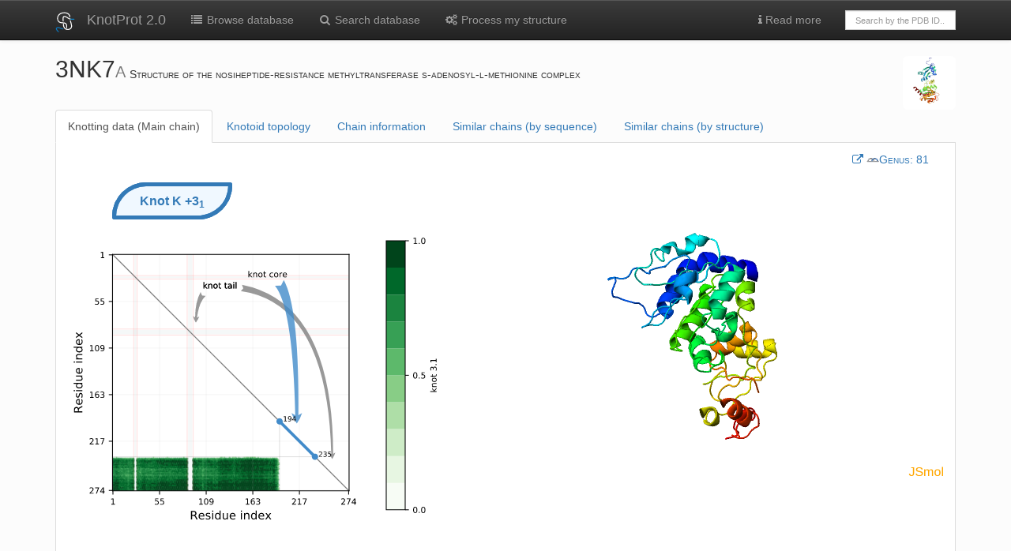

--- FILE ---
content_type: text/html; charset=utf-8
request_url: https://knotprot.cent.uw.edu.pl/view/3NK7/A/
body_size: 11109
content:
<!doctype html>
<html>
<head>
    <title>
        
            3NK7 | KnotProt
        
    </title>
    <link rel="stylesheet" href="/static/css/font-awesome.min.css">
    <link rel="stylesheet" href="/static/css/bootstrap.min.css">
    <link rel="stylesheet" href="/static/css/bootstrap-theme.css">
    <link rel="stylesheet" href="/static/css/my_custom.css">
    <link rel="stylesheet" href="/static/css/ChemDoodleWeb.css">
    <link rel="stylesheet" href="/static/css/knotoid.css">
    <link rel="stylesheet" href="/static/css/jquery-ui.min.css">
    <link rel="shortcut icon" type="image/svg+xml" href="/static/img/logo.svg">
    <style>
	.ui-autocomplete-loading {
		background: white url("/static/img/ui-anim_basic_16x16.gif" ) right center no-repeat;
	}
	.ui-front {
        z-index: 1001;
	}
	</style>
    <meta name="viewport" content="width=device-width, initial-scale=1.0">
    <!--[if lt IE 9]>
      <script src="https://oss.maxcdn.com/libs/html5shiv/3.7.0/html5shiv.js"></script>
      <script src="https://oss.maxcdn.com/libs/respond.js/1.3.0/respond.min.js"></script>
    <![endif]-->
    






<script type="text/javascript" src="/static/js/ChemDoodleWeb.js"></script>
<script src="/static/js/jquery-1.11.3.min.js"></script>
<script type="text/javascript" src="/static/js/htmlwidgets.customized_20180424.js"></script>
<link rel="stylesheet" href="/static/css/crosstalk.css">
<link rel="stylesheet" href="/static/css/rgl.css">
<script type="text/javascript" src="/static/js/rglClass.src.js"></script>
<script type="text/javascript" src="/static/js/CanvasMatrix.src.js"></script>
<script type="text/javascript" src="/static/js/rglWebGL.js"></script>
<script type="text/javascript" src="/static/js/crosstalk.min.js"></script>


<script type="text/javascript">
var jmolApplet0; // set up in HTML table, below
var jmolApplet1; // set up in HTML table, below
var jmolApplet2; // set up in HTML table, below
var jmolApplet3; // set up in HTML table, below
var use = "HTML5" // JAVA HTML5 WEBGL IMAGE  are all otions
var Info = {
	width: 640,
	height: 350,
	debug: false,
	color: "white",
	addSelectionOptions: false,
	use: "HTML5",
    j2sPath: "/static/js/j2s",
    script: "set platformSpeed 8; load /static/knot_data/3nk7/A/3nk7_A.pdb.gz;zoom 60",//;color property atomno",//script,
	disableInitialConsole: true
}
var InfoKnotoids = {
	width: 530,
	height: 530,
	debug: false,
	color: "white",
	addSelectionOptions: false,
	use: "HTML5",
    j2sPath: "/static/js/j2s",
    script: "set platformSpeed 8; load /static/knot_data/3nk7/A/3nk7_A.pdb.gz;zoom 60",//;color property atomno",//script,
	disableInitialConsole: true
}
var InfoLoop = {
	width: 640,
	height: 350,
	debug: false,
	color: "white",
	addSelectionOptions: false,
	use: "HTML5",
    j2sPath: "/static/js/j2s",
    script: "set platformSpeed 8; load /static/knot_data/3nk7/A/3nk7_A.pdb.gz;zoom 60",//;color property atomno",//script,
	disableInitialConsole: true
}
var InfoCysteine = {
	width: 640,
	height: 350,
	debug: false,
	color: "white",
	addSelectionOptions: false,
	use: "HTML5",
    j2sPath: "/static/js/j2s",
    script: "set platformSpeed 8; load /static/knot_data/3nk7/A/3nk7_A_cysteine_knot.pdb.gz;zoom 60",//;color property atomno",//script,
	disableInitialConsole: true
}
    $(window).bind('onload resize ready',function() {
        var h = jQuery("#svg-main").height();//-20;
        var w = jQuery("#svg-main").width()+150;//-20;
        jQuery("#jmolApplet0_appletinfotablediv").css({'width':w+'px'});
        jQuery("#jmolApplet0_appletinfotablediv").css({'height':h+'px'});

        var h_loop = jQuery("#svg-main_loop").height();//-20;
        var w_loop = jQuery("#svg-main_loop").width()+150;//-20;
        jQuery("#jmolApplet2_appletinfotablediv").css({'width':w_loop+'px'});
        jQuery("#jmolApplet2_appletinfotablediv").css({'height':h_loop+'px'});

        var w = jQuery("#panel-heading").width();//-20;
        if (w<1000) {
            jQuery("#jmolApplet1_appletinfotablediv").css({'width': 400 +'px'});
        }
        //jQuery("#jmolApplet1_appletinfotablediv").css({'width':w+'px'});
        //jQuery("#jmolApplet1_appletinfotablediv").css({'height':h+'px'});
    });
function figure_opacity(val) {
	document.getElementById("first_figure").style.opacity = 1-val/100;
	document.getElementById("second_figure").style.opacity = val/100;
	var content = 1-val/100
	content = content.toFixed(2)
	document.getElementById("opacity").innerHTML = "Knotoid matrix content: " + content;
}
function knotoid_cutoff(val) {
	document.getElementById("first_figure").src = "/static/knot_data/3nk7/A/3nk7_A_knotoid_matrix_" + val + ".png";
	document.getElementById("cutoff").innerHTML = "Knotoid cutoff: " + val;
}
</script>

</head>




<body>
<!-- Fixed navbar -->
<div class="navbar navbar-default navbar-inverse  navbar-static-top" role="navigation">
    <div class="container">
        <div class="navbar-header">
            <a class="navbar-brand" href="/"><img
                    src="/static/img/logo_W.svg" width="25px"></a>
            <a class="navbar-brand" href="/">KnotProt 2.0</a>
            <button type="button" class="navbar-toggle navbar-inverse" data-toggle="collapse" data-target=".navbar-collapse">
                <span class="icon-bar"></span><span class="icon-bar"></span>
            <span class="icon-bar"></span>
                <span class="sr-only">Toggle navigation</span>
            </button>
        </div>
        <div class="navbar-collapse collapse">
            <ul class="nav navbar-nav">
                <li><a href="/browse/"><i class="fa fa-list fa-fw"></i> Browse database</a></li>
                <li><a href="/search/"><i class="fa fa-search fa-fw"></i> Search database</a></li>
                <li><a href="/submit"><i class="fa fa-cogs fa-fw"></i> Process my structure</a>
                </li>
            </ul>

            <ul class="nav navbar-nav navbar-right">
                <li class="dropdown"><a href="#" class="dropdown-toggle" data-toggle="dropdown">
                    <i class="fa fa-info"></i> Read more</a></a>
                    <ul class="dropdown-menu" role="menu">
                        <li><a href="/introduction">Introduction</a></li>
                        <li><a href="/knot_detection">Knot detection</a></li>
                        <li><a href="/help_knotoids">Knotoids</a></li>
                        <li><a href="/help_knots_loop">Knots based on dissulfide and ion
                            bonds</a></li>
                        <li><a href="/help_cysteine_knots">Cysteine knots </a></li>
                        <li class="divider"></li>
                        <li role="presentation" class="dropdown-header">How to</li>
                        <li><a href="/tutorial_browse">Search and browse database</a></li>
                        <li><a href="/tutorial_analysis">Analyze single structure and trajectory</a>
                        </li>
                        <li><a href="/knot_plot">Interpret knotting data</a></li>
                        <li><a href="/apply_results">Apply results of fingerprint
                            analysis </a></li>
                        <li><a href="/tutorial_formats">Prepare files to submit data</a></li>
                        <li class="divider"></li>
                        <li><a href="/learn_more">About</a></li>
                        <li><a href="/browse/cysteine?set=nr">List of cysteine knots
                            (non-redundant) </a></li>
                        <li><a href="/browse/cysteine">List of cysteine knots (all) </a>
                        </li>
                        <li><a href="/about">Database statistics </a></li>
                        <li><a href="/api">API </a></li>
                        <li><a href="/server_status">Server status</a></li>
                        <li><a href="/cite">KnotProt references</a></li>
                        <li><a href="/contact">Contact</a></li>
                    </ul>
                </li>
                <li>
                    <form class="navbar-form" role="search" action="/browse/"
                          style="width:170px;margin-top:13px">
                        <div class="input-group">
                            
                            <input type="text" class="form-control" placeholder="Search by the PDB ID.."
                                   style="height:25px;font-size:11px" name="pdbid" id="pdbid" style="height:25px">
                        </div>
                    </form>
                </li>
                
        </div><!--/.nav-collapse -->
    </div>
</div>


<div class="container">
    <div class="row">
        <div class="col-md-11">
            

            <h2 style="vertical-align:bottom;display:inline"> 3NK7<small>A </small></h2>
            <span class="capital"> Structure of the nosiheptide-resistance methyltransferase s-adenosyl-l-methionine complex</span>
        </div>


        <div class="col-md-1">
            <img class="img-rounded img-responsive" src="https://cdn.rcsb.org/images/structures/nk/3nk7/3nk7_chain-A.jpeg" style="width:310px;align:center" title="Image from the <span class='capital'>rcsb pdb</span> (www.rcsb.org)">
        </div>
    </div>
    <ul class="nav nav-tabs">
    
    <li class="active"><a href="#knotplot" data-toggle="tab">Knotting data (Main chain)</a></li>
        
    
    
    <li><a href="#knotoids" data-toggle="tab">Knotoid topology </a></li>
    
    
    
    <li><a href="#protinfo" data-toggle="tab">Chain information</a></li>
    <li><a href="#simseq" data-toggle="tab">Similar chains (by sequence)</a></li>
        
    <li><a href="#simstr" data-toggle="tab">Similar chains (by structure)</a></li>
        
    
    </ul>

    <div class="tab-content">
        
        <div class="tab-pane active fade in" id="knotplot">
            <!-- start knot plot -->
<div class="row">
    <div class="col-md-12">
        
        
        
    </div>
    <div class="genus_main_view_container">
            
            <a href="http://genus.fuw.edu.pl/view/3nk7/A/" target=_blank>
        <span style="white-space:nowrap;"><i class="fa fa-external-link"></i> <img src=/static/img/genus_logo.png width=16px><abbr>Genus:</abbr>  81</span>
    </a>
            
            
            
    </div>
</div>



    <h5 class="knot_label_container"><div class="label label-primary">Knot <strong>K</strong> +3<sub>1</sub></div>
</h5>
<div class="row">

    <div class="col-md-5" id="svg-main"></div>
    <div id="mainPane" class="behind col-md-7"></div>

</div>
<div class="row">
    <div class="col-md-12">
        <br>&nbsp;
        <a id="help_map" tabindex="0" role="button" class="btn btn-default btn-xs" data-toggle="popover"
           data-trigger="focus" title="Help"><i class="fa fa-info"></i> Help</a>

        <a href="/knot_plot" target=_blank class="btn btn-default btn-xs"><i class="fa fa-info"></i>
            Knotting data interpretation</a>

        <button id="reload_jmol" class="btn btn-default btn-xs"><i class="fa fa-refresh"></i> Reload</button>
        
        <a id="fs" href="/viewFS/3nk7/A/0/" target="_blank"
           class="btn btn-default btn-xs"><i class="fa fa-expand"></i> Full screen</a>
        
        <div class="btn-group">
            <button type="button" class="btn btn-default btn-xs dropdown-toggle" data-toggle="dropdown"><span
                    class="fa fa-download"></span> Download
            </button>
            <ul class="dropdown-menu" role="menu">
                <li><a href="/static/knot_data/3nk7/A/3nk7_A_vec.svg"
                       target=_blank><i class="fa fa-save fa-fw"></i><span class='capital'>svg</span> map (vector
                    format)</a></li>
                <li><a href="/static/knot_data/3nk7/A/3nk7_A.svg"
                       target=_blank><i class="fa fa-save fa-fw"></i><span class='capital'>svg</span> map with arrows
                    (rasterized)</a></li>
                <li><a href="/static/knot_data/3nk7/A/3nk7_A.png"
                       target=_blank><i class="fa fa-save fa-fw"></i><span class='capital'>png</span> map</a></li>
                <li><a href="/static/knot_data/3nk7/A/knotmap_3nk7_A.txt"
                       target=_blank><i class="fa fa-save fa-fw"></i>Raw data</a></li>
                <li class="divider"></li>
                <li><a href="/static/knot_data/3nk7/A/3nk7_A.pdb.gz"
                       target=_blank><i class="fa fa-save fa-fw"></i>Trimmed and renumbered protein chain (gzipped <span
                        class='capital'>pdb</span>)</a></li>
                <li><a href="/chains/3nk7/A/chain.xyz.txt" target=_blank><i
                        class="fa fa-save fa-fw"></i>Protein chain in the <span class='capital'>xyz</span> file
                    format</a></li>
            </ul>
        </div>
    </div>

</div>

<div class="row">
    <div class="col-md-12">
        <table class="table table-hover table-condensed">
            <thead>
            <tr>
                <th></th>
                <th></th>
                <th></th>
                <th></th>
                <th></th>
                <th>Knot core range</th>
                <th>Knot core length</th>
                <th>Knot tails range</th>
                <th>Slipknot tails range</th>
                <th>Slipknot loops range</th>
                <th>N-end length</th>
                <th>C-end length</th>
                <th>Type</th>
            </tr>
            </thead>
            <tbody>
            
            
            <tr id=row_31>
                <td><a href="#" id=btn_31><span class="label label-primary"><i
                        class="fa fa-hand-o-right"></i> view details</span></a></td>
                <td>
                    
                </td>
                <td>
                    <div rel='tooltip' data-toggle='tooltip' data-placement='top'
                         title="Currently selected. Click 'reload' to set default view."
                         id=marker_31></div>
                </td>
                <td>
                    <img width=20 class="img-responsive"
                         src="/static/img/knot_types/31.png"></td>
                <td>
                    <a href="#" id=btn_31><span class="label label-primary">
                +3<sub>1</sub></span></a>
                </td>
                <td> 194-235</td>
                <td>42</td>
                <td>1-193, 236-274</td>
                <td></td>
                <td></td>
                <td>193</td>
                <td>39</td>
                <td>
                    
                    knot
                    
                </td>
            </tr>
            
            
            </tbody>
        </table>
        <table class="table table-condensed table-bordered">
            <tr>
                <td><h6>Chain Sequence</h6></td>
                <td>
                    <div class="sequence" id="sequence">[base64]</div>
                </td>
            </tr>
        </table>
    </div>
</div>


        </div>
            
        
        
        <div class="tab-pane fade" id="knotoids">
            





<script>
// Set height of the matrix containing the diagrams according to the size of the matrix
document.addEventListener('DOMContentLoaded', function() {
    //loadChangeJmol();
    var url = document.getElementById("first_figure").src;
    var img = new Image;
    img.onload = function() {
        document.getElementById("knotoid_matrix").setAttribute("style"," position: relative; width: 550px; height: " + img.height + "px;");
    };
    img.src = url;
}, false);
</script>


<div class="panel panel-primary">
    <div class="panel-heading">
        <strong>Whole chain analysis</strong>
    </div>
    <div class="panel-body">
        <div class="row">
            <div class="col-md-6"><img src="/static/knot_data/3nk7/A/3nk7_A_projection_map.png" alt=""
                                       class="img-responsive img-rounded thumbnail"></div>
            <div class="col-md-3" id="htmlwidget_container">

                <div id="rgl12345" class="rglWebGL html-widget">
                <!--    style="width:500px;height:400px;">-->
                </div>

                <script type="application/json" data-for="rgl12345" src="/static/knot_data/3nk7/A/3nk7_A_projection_data.json"></script>
                <script type="application/htmlwidget-sizing" data-for="rgl12345">
                    {"viewer":{"width":500,"height":400,"padding":0,"fill":false},"browser":{"width":400,"height":400,"padding":0,"fill":false}}
                </script>
            </div>
        </div>
        <div class="row">
            <div class="col-md-12">
                <br>&nbsp;
                <a id="help_map_knotoids" tabindex="0" role="button" class="btn btn-default btn-xs" data-toggle="popover"
                data-trigger="focus" title="Help">
                    <i class="fa fa-info"></i> Help
                </a>
                <a href="/help_knotoids" target=_blank class="btn btn-default btn-xs"><i class="fa fa-info"></i>Knotoid
                    data interpretation</a>
                <!--<button id="reload_jmol_knotoids" class="btn btn-default btn-xs"><i class="fa fa-refresh"></i>Reload</button>-->
                <a id="fs_knotoids" href="/viewFsKnotoidWhole/3nk7/A/0/" target="_blank" class="btn btn-default btn-xs"><i
                        class="fa fa-expand"></i>Full screen</a>
                <div class="btn-group">
                    <button type="button" class="btn btn-default btn-xs dropdown-toggle" data-toggle="dropdown">
                        <span class="fa fa-download"></span>Download
                    </button>
                    <ul class="dropdown-menu" role="menu">
                        <li><a href="/static/knot_data/3nk7/A/3nk7_A_projection_map.png" target=_blank><i
                                class="fa fa-save fa-fw"></i>Knotoid projection map</a></li>
                        <li><a href="/static/knot_data/3nk7/A/3nk7_A_diagrams.txt" target=_blank><i
                                class="fa fa-save fa-fw"></i>Raw data</a></li>
                    </ul>
                </div>
            </div>
        </div>
    </div>
</div>
<div class="panel panel-primary">
    <div class="panel-heading">
        <strong>Subchain analysis</strong><a name="subchain">&nbsp</a>
    </div>
    <div class="panel-body">
        <div class="row">
            <div class="col-md-6">
                <div id="infoDiv" style="display: none; position: absolute;">
                    <p><span class="propname">Residue index:</span> (x, y) = (<span id="resX"></span>, <span id="resY"></span>)</p>
                    <p><span class="propname">Knot info:</span> <span id="knotInfo"></span></p>
                    <p><span class="propname">Frequency:</span> <span id="frequency"></span></p>
                    <div class="alert"><p><span id="alert1"></span></p><p><span id="alert2"></span></p></div>
                </div>
                <div style="float: left;width:30px; padding-top: 50px;">
                    <input id="input_knotoid_cutoff" autocomplete="off" type="range" orient="vertical" min="0.1" max="0.5" step="0.1" value="0.5"
                           oninput="knotoid_cutoff(this.value)" onchange="knotoid_cutoff(this.value)"/>
                    <p id="cutoff">Knotoid cutoff: 0.5</p>
                </div>
                <div class="knotoid_matrix_block">
                    <div id="knotoid_matrix" class="knotoid_matrix">
                        <div id="knotoid_first_figure" class="knotoid_figure"><img id="first_figure" src="/static/knot_data/3nk7/A/3nk7_A_knotoid_matrix_0.5.png"></div>
                        <div id="knotoid_second_figure" class="knotoid_figure"><img id="second_figure" src="/static/knot_data/3nk7/A/3nk7_A.png"></div>
                    </div>
                    <br>
                    <input autocomplete="off" type="range" name="rangeInput" value="0" min="0" max="100"
                           oninput="figure_opacity(this.value)" style="width: 470px;">
                    <p id="opacity">Knotoid matrix content: 1</p>
                </div>
            </div>
            <div class="col-md-6">
                <div id="knotoidsPane" style="float: left; padding-top: 50px;"/>
            </div>
        </div>
        <div class="row">
            <div class="col-md-12">
                <br>&nbsp;
                <a id="help_map_knotoids_matrix" tabindex="0" role="button" class="btn btn-default btn-xs" data-toggle="popover"
                data-trigger="focus" title="Help">
                    <i class="fa fa-info"></i> Help
                </a>
                <a href="/help_knotoids" target=_blank class="btn btn-default btn-xs"><i class="fa fa-info"></i>Knotoid
                    subchains data interpretation</a>
                <button id="reload_jmol_knotoid" class="btn btn-default btn-xs"><i class="fa fa-refresh"></i>Reload</button>
                <a id="fs" href="/viewFsKnotoidSubchain/3nk7/A/0/" target="_blank" class="btn btn-default btn-xs"><i
                        class="fa fa-expand"></i>Full screen</a>
                <div class="btn-group">
                    <button type="button" class="btn btn-default btn-xs dropdown-toggle" data-toggle="dropdown">
                        <span class="fa fa-download"></span>Download
                    </button>
                    <ul class="dropdown-menu" role="menu">
                        <li><a href="/static/knot_data/3nk7/A/3nk7_A_projection_map.png" target=_blank><i class="fa fa-save fa-fw"></i>Knotoid
                            matrix (cutoff 0.5)</a></li>
                        <li><a href="/static/knot_data/3nk7/A/3nk7_A_data.txt" target=_blank><i class="fa fa-save fa-fw"></i>Knotoid matrix -
                            raw data</a>
                        </li>
                        <li><a href="/static/knot_data/3nk7/A/3nk7_A_disk_matrix.png" target=_blank><i class="fa fa-save fa-fw"></i>Knotoid
                            circular matrix</a></li>
                        <li><a href="/static/knot_data/3nk7/A/3nk7_A_fingerprint_matrix.png" target=_blank><i class="fa fa-save fa-fw"></i>Knotoid
                            fingerprint matrix</a></li>
                        <li><a href="/static/knot_data/3nk7/A/3nk7_A_knotted-core.txt" target=_blank><i class="fa fa-save fa-fw"></i>Knotted Core - raw data</a></li>
                        <li><a href="/static/knot_data/3nk7/A//search100.txt" target=_blank><i class="fa fa-save fa-fw"></i>Knotoid Search - raw data</a></li>
                    </ul>
                </div>
            </div>
        </div>


        <div class="row">
            <div class="col-md-12">
                <table class="table table-hover table-condensed">
                    <thead>
                    <tr>
                        <th></th>
                        <th></th>
                        <th></th>
                        <th></th>
                        <th></th>
                        <th>Knot core range</th>
                        <th>Knot core length</th>
                        <th>Knot tails range</th>
                        <th>Slipknot tails range</th>
                        <th>Slipknot loops range</th>
                        <th>N-end length</th>
                        <th>C-end length</th>
                        <th>Type</th>
                    </tr>
                    </thead>
                    <tbody>
                    
                    
                    
                    <tr id=row_31_186-228>
                        <td><a href="#subchain" id=btn_31_186-228><span class="label label-primary"><i
                                class="fa fa-hand-o-right"></i> view details</span></a></td>
                        <td>
                            
                        </td>
                        <td>
                            <div rel='tooltip' data-toggle='tooltip' data-placement='top'
                                 title="Currently selected. Click 'reload' to set default view."
                                 id=marker_31_186-228></div>
                        </td>
                        <td>
                            <img width=20 class="img-responsive"
                                 src="/static/img/knotoid_types/k3.1_vsmall.png"></td>
                        <td>
                            <a href="#" id=btn_icon_31><span class="label label-primary">
                3.1</span></a>
            </div>
            </td>
            <td> 186-228</td>
            <td>43</td>
            <td>1-185, 229-265</td>
            <td></td>
            <td></td>
            <td>185</td>
            <td>37</td>
            <td>
                
                knot
                
            </td>
            </tr>
            
                    
                    
                    <tr id=row_21_183-224>
                        <td><a href="#subchain" id=btn_21_183-224><span class="label label-primary"><i
                                class="fa fa-hand-o-right"></i> view details</span></a></td>
                        <td>
                            
                        </td>
                        <td>
                            <div rel='tooltip' data-toggle='tooltip' data-placement='top'
                                 title="Currently selected. Click 'reload' to set default view."
                                 id=marker_21_183-224></div>
                        </td>
                        <td>
                            <img width=20 class="img-responsive"
                                 src="/static/img/knotoid_types/k2.1_vsmall.png"></td>
                        <td>
                            <a href="#" id=btn_icon_21><span class="label label-primary">
                2.1</span></a>
            </div>
            </td>
            <td> 183-224</td>
            <td>42</td>
            <td>1-182</td>
            <td>230-265</td>
            <td>225-229</td>
            <td>182</td>
            <td>36</td>
            <td>
                
                slipknot
                
            </td>
            </tr>
            
                    
                    
                    <tr id=row_21_187-256>
                        <td><a href="#subchain" id=btn_21_187-256><span class="label label-primary"><i
                                class="fa fa-hand-o-right"></i> view details</span></a></td>
                        <td>
                            
                        </td>
                        <td>
                            <div rel='tooltip' data-toggle='tooltip' data-placement='top'
                                 title="Currently selected. Click 'reload' to set default view."
                                 id=marker_21_187-256></div>
                        </td>
                        <td>
                            <img width=20 class="img-responsive"
                                 src="/static/img/knotoid_types/k2.1_vsmall.png"></td>
                        <td>
                            <a href="#" id=btn_icon_21><span class="label label-primary">
                2.1</span></a>
            </div>
            </td>
            <td> 187-256</td>
            <td>70</td>
            <td></td>
            <td>1-185, 263-265</td>
            <td>186-186, 257-262</td>
            <td>185</td>
            <td>3</td>
            <td>
                
                slipknot
                
            </td>
            </tr>
            
            </tbody>
            </table>
        </div>
    </div>
</div>
</div>
</div>
        </div>
        
        
        
        <div class="tab-pane fade" id="protinfo">
            

<div class="row">
    <div class="col-md-9">
        <table class="table table-striped table-bordered table-condensed">
            
            
            
            
            
            
            
            
            <tr>
                <td>
                    <small>
                        sequence length
                    </small>
                </td>
                <td class="col-md-10">

                    
                    274
                    

                    <br>
                    
                    
                    
                </td>
            </tr>
            
            
            
            <tr>
                <td>
                    <small>
                        structure length
                    </small>
                </td>
                <td class="col-md-10">

                    
                    265
                    

                    <br>
                    
                    
                    
                </td>
            </tr>
            
            
            
            
            
            
            
            
            
            <tr>
                <td>
                    <small>
                        publication title
                    </small>
                </td>
                <td class="col-md-10">

                    
                    Crystal Structure of the Nosiheptide-Resistance Methyltransferase of Streptomyces actuosus
                    

                    <br>
                    

                    <a href="https://pubmed.ncbi.nlm.nih.gov/20550164" target=_blank>
    <span style="white-space:nowrap;"><i class="fa fa-external-link"></i> <abbr>pubmed</abbr></span>
</a>
                    
                    
                    <a href="https://dx.doi.org/10.1021/bi1005915" target=_blank>
    <span style="white-space:nowrap;"><i class="fa fa-external-link"></i> <abbr>doi</abbr> </span>
</a>
                    
                    
                    <a href="https://www.rcsb.org/pdb/explore/explore.do?structureId=3nk7" target=_blank>
    <span style="white-space:nowrap;"><i class="fa fa-external-link"></i> <abbr>rcsb</abbr> </span>
</a>
                    
                </td>
            </tr>
            
            
            
            <tr>
                <td>
                    <small>
                        molecule tags
                    </small>
                </td>
                <td class="col-md-10">

                    
                    Transferase
                    

                    <br>
                    
                    
                    
                </td>
            </tr>
            
            
            
            <tr>
                <td>
                    <small>
                        molecule keywords
                    </small>
                </td>
                <td class="col-md-10">

                    
                    23S rRNA methyltransferase
                    

                    <br>
                    
                    
                    
                </td>
            </tr>
            
            
            
            <tr>
                <td>
                    <small>
                        source organism
                    </small>
                </td>
                <td class="col-md-10">

                    
                    Streptomyces actuosus
                    

                    <br>
                    
                    
                    
                </td>
            </tr>
            
            
            
            <tr>
                <td>
                    <small>
                        missing residues
                    </small>
                </td>
                <td class="col-md-10">

                    
                    26-28, 88-93
                    

                    <br>
                    
                    
                    
                </td>
            </tr>
            
            
            
            
            
            
            
            
            
            
            
            
            
            <tr>
                <td>
                    <small>
                        total genus
                    </small>
                </td>
                <td class="col-md-10">

                    
                        <a href="https://genus.fuw.edu.pl/view/3nk7/A/" target=_blank>
    <span style="white-space:nowrap;"><i class="fa fa-external-link"></i> <img src=/static/img/genus_logo.png width=16px><abbr>Genus:</abbr>  81</span>
</a>
                    

                    <br>
                    
                    
                    
                </td>
            </tr>
            
            
            <tr>
                <td>
                    <small><span class=capital>ec</span> nomenclature</small>
                </td>
                <td>
                    
                    <a href=https://www.ebi.ac.uk/thornton-srv/databases/cgi-bin/enzymes/GetPage.pl?ec_number=2.1.1.-
                       target=_blank><i class="fa fa-external-link"></i> <span class=capital>ec</span>
                        <strong>2.1.1.-</strong>:  </a> <br>

                    
                </td>
            </tr>
            <tr>
                <td>
                    <small><span class=capital>pdb</span> deposition date</small>
                </td>
                
                <td>2010-06-18</td>
            </tr>
            
            <tr>
                <td>
                    <small>KnotProt deposition date</small>
                </td>
                
                <td>2014-07-31</td>
            </tr>
            

        </table>
        
        <h4><span class='capital'>pfam</span> database annotations</h4>
        <table class="table table-striped table-bordered ">
            <thead>
            <tr>
                <th>chain</th>
                <th>Pfam Accession Code</th>
                <th>Pfam Family Identifier</th>
                <th>Pfam Description</th>
            </thead>
            <tbody>
            
            <tr>
                <td>A</td>
                <td>
                    <a href="https://pfam.xfam.org/family?acc=PF00588" target=_blank><i class="fa fa-external-link"></i>
                        PF00588</a>
                </td>
                <td>SpoU_methylase</td>
                <td>SpoU rRNA Methylase family</td>
            </tr>
            
            </tbody>
        </table>
        
    </div>
    <div class="col-md-3">
        <center><img class="img-rounded img-responsive" style="margin-top:1%;height:200px"
                     src="https://cdn.rcsb.org/images/structures/nk/3nk7/3nk7_chain-A.jpeg">
            <small class="text-muted">Image from the <span class='capital'>rcsb pdb</span> (www.rcsb.org)</small>
        </center>
    </div>
</div>
        </div>
        
        <div class="tab-pane fade " id="simstr">
            

    
    <table class="table table-striped table-bordered ">
        <thead>
            <tr><th><div rel='tooltip' data-toggle='tooltip' data-placement='bottom' title="Note that classification in the table refers to whole chain, not only (slip)knotted fragment"><span class="capital">cath</span> code <i class="fa fa-info-circle"></i></div>
            
            </th><th>Class</th><th>Architecture</th><th>Topology</th><th>Homology</th><th>Domain</th>
            </thead>
            <tbody>
            
            <tr>
                <td><a href="https://www.cathdb.info/version/latest/superfamily/3.30.1330.30" target=_blank><nobr><i class="fa fa-external-link"></i> 3.30.1330.30</nobr></a></td>
                <td>Alpha Beta</td>
                <td>2-Layer Sandwich</td>
                <td>60s Ribosomal Protein L30; Chain: A;</td>
                <td>60s Ribosomal Protein L30; Chain: A;</td>
                <td><a href="https://www.cathdb.info/version/latest/domain/3nk7A01" target=_blank><nobr><i class="fa fa-external-link"></i> 3nk7A01</a></td>
            </tr>
            
            <tr>
                <td><a href="https://www.cathdb.info/version/latest/superfamily/3.40.1280.10" target=_blank><nobr><i class="fa fa-external-link"></i> 3.40.1280.10</nobr></a></td>
                <td>Alpha Beta</td>
                <td>3-Layer(aba) Sandwich</td>
                <td>Alpha/beta knot</td>
                <td>Alpha/beta knot</td>
                <td><a href="https://www.cathdb.info/version/latest/domain/3nk7A02" target=_blank><nobr><i class="fa fa-external-link"></i> 3nk7A02</a></td>
            </tr>
            
            </tbody>
        </table>
        <small>

        
            <a href="/view/3IC6/A/">
        <span style="white-space:nowrap;"><i class="fa fa-external-link"></i>  3IC6<small>A</small></span>
    </a>
        
            <a href="/view/1X7O/A/">
        <span style="white-space:nowrap;"><i class="fa fa-external-link"></i>  1X7O<small>A</small></span>
    </a>
        
            <a href="/view/1V6Z/A/">
        <span style="white-space:nowrap;"><i class="fa fa-external-link"></i>  1V6Z<small>A</small></span>
    </a>
        
            <a href="/view/4FAK/A/">
        <span style="white-space:nowrap;"><i class="fa fa-external-link"></i>  4FAK<small>A</small></span>
    </a>
        
            <a href="/view/4IG6/A/">
        <span style="white-space:nowrap;"><i class="fa fa-external-link"></i>  4IG6<small>A</small></span>
    </a>
        
            <a href="/view/1O6D/A/">
        <span style="white-space:nowrap;"><i class="fa fa-external-link"></i>  1O6D<small>A</small></span>
    </a>
        
            <a href="/view/2I6D/A/">
        <span style="white-space:nowrap;"><i class="fa fa-external-link"></i>  2I6D<small>A</small></span>
    </a>
        
            <a href="/view/1VH0/A/">
        <span style="white-space:nowrap;"><i class="fa fa-external-link"></i>  1VH0<small>A</small></span>
    </a>
        
            <a href="/view/3AXZ/A/">
        <span style="white-space:nowrap;"><i class="fa fa-external-link"></i>  3AXZ<small>A</small></span>
    </a>
        
            <a href="/view/2QWV/A/">
        <span style="white-space:nowrap;"><i class="fa fa-external-link"></i>  2QWV<small>A</small></span>
    </a>
        
            <a href="/view/1J85/A/">
        <span style="white-space:nowrap;"><i class="fa fa-external-link"></i>  1J85<small>A</small></span>
    </a>
        
            <a href="/view/2QMM/A/">
        <span style="white-space:nowrap;"><i class="fa fa-external-link"></i>  2QMM<small>A</small></span>
    </a>
        
            <a href="/view/3ILK/A/">
        <span style="white-space:nowrap;"><i class="fa fa-external-link"></i>  3ILK<small>A</small></span>
    </a>
        
            <a href="/view/2CX8/A/">
        <span style="white-space:nowrap;"><i class="fa fa-external-link"></i>  2CX8<small>A</small></span>
    </a>
        
            <a href="/view/2YY8/A/">
        <span style="white-space:nowrap;"><i class="fa fa-external-link"></i>  2YY8<small>A</small></span>
    </a>
        
            <a href="/view/3QUV/A/">
        <span style="white-space:nowrap;"><i class="fa fa-external-link"></i>  3QUV<small>A</small></span>
    </a>
        
            <a href="/view/3E5Y/A/">
        <span style="white-space:nowrap;"><i class="fa fa-external-link"></i>  3E5Y<small>A</small></span>
    </a>
        
            <a href="/view/1X7P/A/">
        <span style="white-space:nowrap;"><i class="fa fa-external-link"></i>  1X7P<small>A</small></span>
    </a>
        
            <a href="/view/3NK7/A/">
        <span style="white-space:nowrap;"><i class="fa fa-external-link"></i>  3NK7<small>A</small></span>
    </a>
        
            <a href="/view/1UAJ/A/">
        <span style="white-space:nowrap;"><i class="fa fa-external-link"></i>  1UAJ<small>A</small></span>
    </a>
        
            <a href="/view/3L8U/A/">
        <span style="white-space:nowrap;"><i class="fa fa-external-link"></i>  3L8U<small>A</small></span>
    </a>
        
            <a href="/view/3N4K/A/">
        <span style="white-space:nowrap;"><i class="fa fa-external-link"></i>  3N4K<small>A</small></span>
    </a>
        
            <a href="/view/1NS5/A/">
        <span style="white-space:nowrap;"><i class="fa fa-external-link"></i>  1NS5<small>A</small></span>
    </a>
        
            <a href="/view/1VHK/A/">
        <span style="white-space:nowrap;"><i class="fa fa-external-link"></i>  1VHK<small>A</small></span>
    </a>
        
            <a href="/view/1V2X/A/">
        <span style="white-space:nowrap;"><i class="fa fa-external-link"></i>  1V2X<small>A</small></span>
    </a>
        
            <a href="/view/3AIA/A/">
        <span style="white-space:nowrap;"><i class="fa fa-external-link"></i>  3AIA<small>A</small></span>
    </a>
        
            <a href="/view/4CNF/B/">
        <span style="white-space:nowrap;"><i class="fa fa-external-link"></i>  4CNF<small>B</small></span>
    </a>
        
            <a href="/view/3AI9/X/">
        <span style="white-space:nowrap;"><i class="fa fa-external-link"></i>  3AI9<small>X</small></span>
    </a>
        
            <a href="/view/2Z0Y/A/">
        <span style="white-space:nowrap;"><i class="fa fa-external-link"></i>  2Z0Y<small>A</small></span>
    </a>
        
            <a href="/view/1UAL/A/">
        <span style="white-space:nowrap;"><i class="fa fa-external-link"></i>  1UAL<small>A</small></span>
    </a>
        
            <a href="/view/3DCM/X/">
        <span style="white-space:nowrap;"><i class="fa fa-external-link"></i>  3DCM<small>X</small></span>
    </a>
        
            <a href="/view/1NXZ/A/">
        <span style="white-space:nowrap;"><i class="fa fa-external-link"></i>  1NXZ<small>A</small></span>
    </a>
        
            <a href="/view/3ONP/A/">
        <span style="white-space:nowrap;"><i class="fa fa-external-link"></i>  3ONP<small>A</small></span>
    </a>
        
            <a href="/view/4H3Y/A/">
        <span style="white-space:nowrap;"><i class="fa fa-external-link"></i>  4H3Y<small>A</small></span>
    </a>
        
            <a href="/view/1GZ0/A/">
        <span style="white-space:nowrap;"><i class="fa fa-external-link"></i>  1GZ0<small>A</small></span>
    </a>
        
            <a href="/view/3GYQ/A/">
        <span style="white-space:nowrap;"><i class="fa fa-external-link"></i>  3GYQ<small>A</small></span>
    </a>
        
            <a href="/view/1VHY/A/">
        <span style="white-space:nowrap;"><i class="fa fa-external-link"></i>  1VHY<small>A</small></span>
    </a>
        
            <a href="/view/1ZJR/A/">
        <span style="white-space:nowrap;"><i class="fa fa-external-link"></i>  1ZJR<small>A</small></span>
    </a>
        
            <a href="/view/3KTY/A/">
        <span style="white-space:nowrap;"><i class="fa fa-external-link"></i>  3KTY<small>A</small></span>
    </a>
        
            <a href="/view/4CNG/B/">
        <span style="white-space:nowrap;"><i class="fa fa-external-link"></i>  4CNG<small>B</small></span>
    </a>
        
            <a href="/view/1TO0/A/">
        <span style="white-space:nowrap;"><i class="fa fa-external-link"></i>  1TO0<small>A</small></span>
    </a>
        
            <a href="/view/2HA8/A/">
        <span style="white-space:nowrap;"><i class="fa fa-external-link"></i>  2HA8<small>A</small></span>
    </a>
        
            <a href="/view/1UAK/A/">
        <span style="white-space:nowrap;"><i class="fa fa-external-link"></i>  1UAK<small>A</small></span>
    </a>
        
            <a href="/view/3KY7/A/">
        <span style="white-space:nowrap;"><i class="fa fa-external-link"></i>  3KY7<small>A</small></span>
    </a>
        
            <a href="/view/1K3R/A/">
        <span style="white-space:nowrap;"><i class="fa fa-external-link"></i>  1K3R<small>A</small></span>
    </a>
        
            <a href="/view/3KNU/A/">
        <span style="white-space:nowrap;"><i class="fa fa-external-link"></i>  3KNU<small>A</small></span>
    </a>
        
            <a href="/view/3NK6/A/">
        <span style="white-space:nowrap;"><i class="fa fa-external-link"></i>  3NK6<small>A</small></span>
    </a>
        
            <a href="/view/2O3A/A/">
        <span style="white-space:nowrap;"><i class="fa fa-external-link"></i>  2O3A<small>A</small></span>
    </a>
        
            <a href="/view/1MXI/A/">
        <span style="white-space:nowrap;"><i class="fa fa-external-link"></i>  1MXI<small>A</small></span>
    </a>
        
            <a href="/view/3N4J/A/">
        <span style="white-space:nowrap;"><i class="fa fa-external-link"></i>  3N4J<small>A</small></span>
    </a>
        
            <a href="/view/4CNE/B/">
        <span style="white-space:nowrap;"><i class="fa fa-external-link"></i>  4CNE<small>B</small></span>
    </a>
        
            <a href="/view/3IEF/A/">
        <span style="white-space:nowrap;"><i class="fa fa-external-link"></i>  3IEF<small>A</small></span>
    </a>
        
            <a href="/view/4H3Z/A/">
        <span style="white-space:nowrap;"><i class="fa fa-external-link"></i>  4H3Z<small>A</small></span>
    </a>
        
            <a href="/view/1UAM/A/">
        <span style="white-space:nowrap;"><i class="fa fa-external-link"></i>  1UAM<small>A</small></span>
    </a>
        
            <a href="/view/1P9P/A/">
        <span style="white-space:nowrap;"><i class="fa fa-external-link"></i>  1P9P<small>A</small></span>
    </a>
        
            <a href="/view/4E8B/A/">
        <span style="white-space:nowrap;"><i class="fa fa-external-link"></i>  4E8B<small>A</small></span>
    </a>
        
        <br><span class="text-muted">chains in the KnotProt database with same <abbr title="Protein Structure Classification Database">CATH</abbr> <strong>superfamily</strong></span>
        <hr>
        
            <a href="/view/3IC6/A/">
        <span style="white-space:nowrap;"><i class="fa fa-external-link"></i>  3IC6<small>A</small></span>
    </a>
        
            <a href="/view/1X7O/A/">
        <span style="white-space:nowrap;"><i class="fa fa-external-link"></i>  1X7O<small>A</small></span>
    </a>
        
            <a href="/view/1V6Z/A/">
        <span style="white-space:nowrap;"><i class="fa fa-external-link"></i>  1V6Z<small>A</small></span>
    </a>
        
            <a href="/view/4FAK/A/">
        <span style="white-space:nowrap;"><i class="fa fa-external-link"></i>  4FAK<small>A</small></span>
    </a>
        
            <a href="/view/4IG6/A/">
        <span style="white-space:nowrap;"><i class="fa fa-external-link"></i>  4IG6<small>A</small></span>
    </a>
        
            <a href="/view/1O6D/A/">
        <span style="white-space:nowrap;"><i class="fa fa-external-link"></i>  1O6D<small>A</small></span>
    </a>
        
            <a href="/view/2I6D/A/">
        <span style="white-space:nowrap;"><i class="fa fa-external-link"></i>  2I6D<small>A</small></span>
    </a>
        
            <a href="/view/1VH0/A/">
        <span style="white-space:nowrap;"><i class="fa fa-external-link"></i>  1VH0<small>A</small></span>
    </a>
        
            <a href="/view/3AXZ/A/">
        <span style="white-space:nowrap;"><i class="fa fa-external-link"></i>  3AXZ<small>A</small></span>
    </a>
        
            <a href="/view/2QWV/A/">
        <span style="white-space:nowrap;"><i class="fa fa-external-link"></i>  2QWV<small>A</small></span>
    </a>
        
            <a href="/view/1J85/A/">
        <span style="white-space:nowrap;"><i class="fa fa-external-link"></i>  1J85<small>A</small></span>
    </a>
        
            <a href="/view/2QMM/A/">
        <span style="white-space:nowrap;"><i class="fa fa-external-link"></i>  2QMM<small>A</small></span>
    </a>
        
            <a href="/view/3ILK/A/">
        <span style="white-space:nowrap;"><i class="fa fa-external-link"></i>  3ILK<small>A</small></span>
    </a>
        
            <a href="/view/2CX8/A/">
        <span style="white-space:nowrap;"><i class="fa fa-external-link"></i>  2CX8<small>A</small></span>
    </a>
        
            <a href="/view/2YY8/A/">
        <span style="white-space:nowrap;"><i class="fa fa-external-link"></i>  2YY8<small>A</small></span>
    </a>
        
            <a href="/view/3QUV/A/">
        <span style="white-space:nowrap;"><i class="fa fa-external-link"></i>  3QUV<small>A</small></span>
    </a>
        
            <a href="/view/3E5Y/A/">
        <span style="white-space:nowrap;"><i class="fa fa-external-link"></i>  3E5Y<small>A</small></span>
    </a>
        
            <a href="/view/1X7P/A/">
        <span style="white-space:nowrap;"><i class="fa fa-external-link"></i>  1X7P<small>A</small></span>
    </a>
        
            <a href="/view/3NK7/A/">
        <span style="white-space:nowrap;"><i class="fa fa-external-link"></i>  3NK7<small>A</small></span>
    </a>
        
            <a href="/view/1UAJ/A/">
        <span style="white-space:nowrap;"><i class="fa fa-external-link"></i>  1UAJ<small>A</small></span>
    </a>
        
            <a href="/view/3L8U/A/">
        <span style="white-space:nowrap;"><i class="fa fa-external-link"></i>  3L8U<small>A</small></span>
    </a>
        
            <a href="/view/3N4K/A/">
        <span style="white-space:nowrap;"><i class="fa fa-external-link"></i>  3N4K<small>A</small></span>
    </a>
        
            <a href="/view/1NS5/A/">
        <span style="white-space:nowrap;"><i class="fa fa-external-link"></i>  1NS5<small>A</small></span>
    </a>
        
            <a href="/view/1VHK/A/">
        <span style="white-space:nowrap;"><i class="fa fa-external-link"></i>  1VHK<small>A</small></span>
    </a>
        
            <a href="/view/1V2X/A/">
        <span style="white-space:nowrap;"><i class="fa fa-external-link"></i>  1V2X<small>A</small></span>
    </a>
        
            <a href="/view/3AIA/A/">
        <span style="white-space:nowrap;"><i class="fa fa-external-link"></i>  3AIA<small>A</small></span>
    </a>
        
            <a href="/view/4CNF/B/">
        <span style="white-space:nowrap;"><i class="fa fa-external-link"></i>  4CNF<small>B</small></span>
    </a>
        
            <a href="/view/3AI9/X/">
        <span style="white-space:nowrap;"><i class="fa fa-external-link"></i>  3AI9<small>X</small></span>
    </a>
        
            <a href="/view/2Z0Y/A/">
        <span style="white-space:nowrap;"><i class="fa fa-external-link"></i>  2Z0Y<small>A</small></span>
    </a>
        
            <a href="/view/1UAL/A/">
        <span style="white-space:nowrap;"><i class="fa fa-external-link"></i>  1UAL<small>A</small></span>
    </a>
        
            <a href="/view/3DCM/X/">
        <span style="white-space:nowrap;"><i class="fa fa-external-link"></i>  3DCM<small>X</small></span>
    </a>
        
            <a href="/view/1NXZ/A/">
        <span style="white-space:nowrap;"><i class="fa fa-external-link"></i>  1NXZ<small>A</small></span>
    </a>
        
            <a href="/view/3ONP/A/">
        <span style="white-space:nowrap;"><i class="fa fa-external-link"></i>  3ONP<small>A</small></span>
    </a>
        
            <a href="/view/4H3Y/A/">
        <span style="white-space:nowrap;"><i class="fa fa-external-link"></i>  4H3Y<small>A</small></span>
    </a>
        
            <a href="/view/1GZ0/A/">
        <span style="white-space:nowrap;"><i class="fa fa-external-link"></i>  1GZ0<small>A</small></span>
    </a>
        
            <a href="/view/3GYQ/A/">
        <span style="white-space:nowrap;"><i class="fa fa-external-link"></i>  3GYQ<small>A</small></span>
    </a>
        
            <a href="/view/1VHY/A/">
        <span style="white-space:nowrap;"><i class="fa fa-external-link"></i>  1VHY<small>A</small></span>
    </a>
        
            <a href="/view/1ZJR/A/">
        <span style="white-space:nowrap;"><i class="fa fa-external-link"></i>  1ZJR<small>A</small></span>
    </a>
        
            <a href="/view/3KTY/A/">
        <span style="white-space:nowrap;"><i class="fa fa-external-link"></i>  3KTY<small>A</small></span>
    </a>
        
            <a href="/view/4CNG/B/">
        <span style="white-space:nowrap;"><i class="fa fa-external-link"></i>  4CNG<small>B</small></span>
    </a>
        
            <a href="/view/1TO0/A/">
        <span style="white-space:nowrap;"><i class="fa fa-external-link"></i>  1TO0<small>A</small></span>
    </a>
        
            <a href="/view/2HA8/A/">
        <span style="white-space:nowrap;"><i class="fa fa-external-link"></i>  2HA8<small>A</small></span>
    </a>
        
            <a href="/view/1UAK/A/">
        <span style="white-space:nowrap;"><i class="fa fa-external-link"></i>  1UAK<small>A</small></span>
    </a>
        
            <a href="/view/3KY7/A/">
        <span style="white-space:nowrap;"><i class="fa fa-external-link"></i>  3KY7<small>A</small></span>
    </a>
        
            <a href="/view/1K3R/A/">
        <span style="white-space:nowrap;"><i class="fa fa-external-link"></i>  1K3R<small>A</small></span>
    </a>
        
            <a href="/view/3KNU/A/">
        <span style="white-space:nowrap;"><i class="fa fa-external-link"></i>  3KNU<small>A</small></span>
    </a>
        
            <a href="/view/3NK6/A/">
        <span style="white-space:nowrap;"><i class="fa fa-external-link"></i>  3NK6<small>A</small></span>
    </a>
        
            <a href="/view/2O3A/A/">
        <span style="white-space:nowrap;"><i class="fa fa-external-link"></i>  2O3A<small>A</small></span>
    </a>
        
            <a href="/view/1MXI/A/">
        <span style="white-space:nowrap;"><i class="fa fa-external-link"></i>  1MXI<small>A</small></span>
    </a>
        
            <a href="/view/3N4J/A/">
        <span style="white-space:nowrap;"><i class="fa fa-external-link"></i>  3N4J<small>A</small></span>
    </a>
        
            <a href="/view/4CNE/B/">
        <span style="white-space:nowrap;"><i class="fa fa-external-link"></i>  4CNE<small>B</small></span>
    </a>
        
            <a href="/view/3IEF/A/">
        <span style="white-space:nowrap;"><i class="fa fa-external-link"></i>  3IEF<small>A</small></span>
    </a>
        
            <a href="/view/4H3Z/A/">
        <span style="white-space:nowrap;"><i class="fa fa-external-link"></i>  4H3Z<small>A</small></span>
    </a>
        
            <a href="/view/1UAM/A/">
        <span style="white-space:nowrap;"><i class="fa fa-external-link"></i>  1UAM<small>A</small></span>
    </a>
        
            <a href="/view/1P9P/A/">
        <span style="white-space:nowrap;"><i class="fa fa-external-link"></i>  1P9P<small>A</small></span>
    </a>
        
            <a href="/view/4E8B/A/">
        <span style="white-space:nowrap;"><i class="fa fa-external-link"></i>  4E8B<small>A</small></span>
    </a>
        
        <br><span class="text-muted">chains in the KnotProt database with same <abbr title="Protein Structure Classification Database">CATH</abbr> <strong>topology</strong></span>
        <hr>
        
            <a href="/view/3IC6/A/">
        <span style="white-space:nowrap;"><i class="fa fa-external-link"></i>  3IC6<small>A</small></span>
    </a>
        
            <a href="/view/1X7O/A/">
        <span style="white-space:nowrap;"><i class="fa fa-external-link"></i>  1X7O<small>A</small></span>
    </a>
        
            <a href="/view/1V6Z/A/">
        <span style="white-space:nowrap;"><i class="fa fa-external-link"></i>  1V6Z<small>A</small></span>
    </a>
        
            <a href="/view/4FAK/A/">
        <span style="white-space:nowrap;"><i class="fa fa-external-link"></i>  4FAK<small>A</small></span>
    </a>
        
            <a href="/view/4IG6/A/">
        <span style="white-space:nowrap;"><i class="fa fa-external-link"></i>  4IG6<small>A</small></span>
    </a>
        
            <a href="/view/1O6D/A/">
        <span style="white-space:nowrap;"><i class="fa fa-external-link"></i>  1O6D<small>A</small></span>
    </a>
        
            <a href="/view/2I6D/A/">
        <span style="white-space:nowrap;"><i class="fa fa-external-link"></i>  2I6D<small>A</small></span>
    </a>
        
            <a href="/view/1VH0/A/">
        <span style="white-space:nowrap;"><i class="fa fa-external-link"></i>  1VH0<small>A</small></span>
    </a>
        
            <a href="/view/3AXZ/A/">
        <span style="white-space:nowrap;"><i class="fa fa-external-link"></i>  3AXZ<small>A</small></span>
    </a>
        
            <a href="/view/2QWV/A/">
        <span style="white-space:nowrap;"><i class="fa fa-external-link"></i>  2QWV<small>A</small></span>
    </a>
        
            <a href="/view/1J85/A/">
        <span style="white-space:nowrap;"><i class="fa fa-external-link"></i>  1J85<small>A</small></span>
    </a>
        
            <a href="/view/2QMM/A/">
        <span style="white-space:nowrap;"><i class="fa fa-external-link"></i>  2QMM<small>A</small></span>
    </a>
        
            <a href="/view/3ILK/A/">
        <span style="white-space:nowrap;"><i class="fa fa-external-link"></i>  3ILK<small>A</small></span>
    </a>
        
            <a href="/view/2CX8/A/">
        <span style="white-space:nowrap;"><i class="fa fa-external-link"></i>  2CX8<small>A</small></span>
    </a>
        
            <a href="/view/2YY8/A/">
        <span style="white-space:nowrap;"><i class="fa fa-external-link"></i>  2YY8<small>A</small></span>
    </a>
        
            <a href="/view/3QUV/A/">
        <span style="white-space:nowrap;"><i class="fa fa-external-link"></i>  3QUV<small>A</small></span>
    </a>
        
            <a href="/view/3E5Y/A/">
        <span style="white-space:nowrap;"><i class="fa fa-external-link"></i>  3E5Y<small>A</small></span>
    </a>
        
            <a href="/view/1X7P/A/">
        <span style="white-space:nowrap;"><i class="fa fa-external-link"></i>  1X7P<small>A</small></span>
    </a>
        
            <a href="/view/3NK7/A/">
        <span style="white-space:nowrap;"><i class="fa fa-external-link"></i>  3NK7<small>A</small></span>
    </a>
        
            <a href="/view/1UAJ/A/">
        <span style="white-space:nowrap;"><i class="fa fa-external-link"></i>  1UAJ<small>A</small></span>
    </a>
        
            <a href="/view/3L8U/A/">
        <span style="white-space:nowrap;"><i class="fa fa-external-link"></i>  3L8U<small>A</small></span>
    </a>
        
            <a href="/view/3N4K/A/">
        <span style="white-space:nowrap;"><i class="fa fa-external-link"></i>  3N4K<small>A</small></span>
    </a>
        
            <a href="/view/1NS5/A/">
        <span style="white-space:nowrap;"><i class="fa fa-external-link"></i>  1NS5<small>A</small></span>
    </a>
        
            <a href="/view/1VHK/A/">
        <span style="white-space:nowrap;"><i class="fa fa-external-link"></i>  1VHK<small>A</small></span>
    </a>
        
            <a href="/view/1V2X/A/">
        <span style="white-space:nowrap;"><i class="fa fa-external-link"></i>  1V2X<small>A</small></span>
    </a>
        
            <a href="/view/3AIA/A/">
        <span style="white-space:nowrap;"><i class="fa fa-external-link"></i>  3AIA<small>A</small></span>
    </a>
        
            <a href="/view/4CNF/B/">
        <span style="white-space:nowrap;"><i class="fa fa-external-link"></i>  4CNF<small>B</small></span>
    </a>
        
            <a href="/view/3AI9/X/">
        <span style="white-space:nowrap;"><i class="fa fa-external-link"></i>  3AI9<small>X</small></span>
    </a>
        
            <a href="/view/2Z0Y/A/">
        <span style="white-space:nowrap;"><i class="fa fa-external-link"></i>  2Z0Y<small>A</small></span>
    </a>
        
            <a href="/view/1UAL/A/">
        <span style="white-space:nowrap;"><i class="fa fa-external-link"></i>  1UAL<small>A</small></span>
    </a>
        
            <a href="/view/3DCM/X/">
        <span style="white-space:nowrap;"><i class="fa fa-external-link"></i>  3DCM<small>X</small></span>
    </a>
        
            <a href="/view/1NXZ/A/">
        <span style="white-space:nowrap;"><i class="fa fa-external-link"></i>  1NXZ<small>A</small></span>
    </a>
        
            <a href="/view/3ONP/A/">
        <span style="white-space:nowrap;"><i class="fa fa-external-link"></i>  3ONP<small>A</small></span>
    </a>
        
            <a href="/view/4H3Y/A/">
        <span style="white-space:nowrap;"><i class="fa fa-external-link"></i>  4H3Y<small>A</small></span>
    </a>
        
            <a href="/view/1GZ0/A/">
        <span style="white-space:nowrap;"><i class="fa fa-external-link"></i>  1GZ0<small>A</small></span>
    </a>
        
            <a href="/view/3GYQ/A/">
        <span style="white-space:nowrap;"><i class="fa fa-external-link"></i>  3GYQ<small>A</small></span>
    </a>
        
            <a href="/view/1VHY/A/">
        <span style="white-space:nowrap;"><i class="fa fa-external-link"></i>  1VHY<small>A</small></span>
    </a>
        
            <a href="/view/1ZJR/A/">
        <span style="white-space:nowrap;"><i class="fa fa-external-link"></i>  1ZJR<small>A</small></span>
    </a>
        
            <a href="/view/3KTY/A/">
        <span style="white-space:nowrap;"><i class="fa fa-external-link"></i>  3KTY<small>A</small></span>
    </a>
        
            <a href="/view/4CNG/B/">
        <span style="white-space:nowrap;"><i class="fa fa-external-link"></i>  4CNG<small>B</small></span>
    </a>
        
            <a href="/view/1TO0/A/">
        <span style="white-space:nowrap;"><i class="fa fa-external-link"></i>  1TO0<small>A</small></span>
    </a>
        
            <a href="/view/2HA8/A/">
        <span style="white-space:nowrap;"><i class="fa fa-external-link"></i>  2HA8<small>A</small></span>
    </a>
        
            <a href="/view/1UAK/A/">
        <span style="white-space:nowrap;"><i class="fa fa-external-link"></i>  1UAK<small>A</small></span>
    </a>
        
            <a href="/view/3KY7/A/">
        <span style="white-space:nowrap;"><i class="fa fa-external-link"></i>  3KY7<small>A</small></span>
    </a>
        
            <a href="/view/1K3R/A/">
        <span style="white-space:nowrap;"><i class="fa fa-external-link"></i>  1K3R<small>A</small></span>
    </a>
        
            <a href="/view/3KNU/A/">
        <span style="white-space:nowrap;"><i class="fa fa-external-link"></i>  3KNU<small>A</small></span>
    </a>
        
            <a href="/view/3NK6/A/">
        <span style="white-space:nowrap;"><i class="fa fa-external-link"></i>  3NK6<small>A</small></span>
    </a>
        
            <a href="/view/2O3A/A/">
        <span style="white-space:nowrap;"><i class="fa fa-external-link"></i>  2O3A<small>A</small></span>
    </a>
        
            <a href="/view/1MXI/A/">
        <span style="white-space:nowrap;"><i class="fa fa-external-link"></i>  1MXI<small>A</small></span>
    </a>
        
            <a href="/view/3N4J/A/">
        <span style="white-space:nowrap;"><i class="fa fa-external-link"></i>  3N4J<small>A</small></span>
    </a>
        
            <a href="/view/4CNE/B/">
        <span style="white-space:nowrap;"><i class="fa fa-external-link"></i>  4CNE<small>B</small></span>
    </a>
        
            <a href="/view/3IEF/A/">
        <span style="white-space:nowrap;"><i class="fa fa-external-link"></i>  3IEF<small>A</small></span>
    </a>
        
            <a href="/view/4H3Z/A/">
        <span style="white-space:nowrap;"><i class="fa fa-external-link"></i>  4H3Z<small>A</small></span>
    </a>
        
            <a href="/view/1UAM/A/">
        <span style="white-space:nowrap;"><i class="fa fa-external-link"></i>  1UAM<small>A</small></span>
    </a>
        
            <a href="/view/1P9P/A/">
        <span style="white-space:nowrap;"><i class="fa fa-external-link"></i>  1P9P<small>A</small></span>
    </a>
        
            <a href="/view/4E8B/A/">
        <span style="white-space:nowrap;"><i class="fa fa-external-link"></i>  4E8B<small>A</small></span>
    </a>
        
        <br><span class="text-muted">chains in the KnotProt database with same <abbr title="Protein Structure Classification Database">CATH</abbr> <strong>homology</strong></span>
    </small>

<hr>
    <button title="View raw data" type="button" rel='tooltip' class="btn btn-primary btn-xs" data-toggle="collapse" data-target="#rawdata2"><i  class="fa fa-file-text-o"></i></button> 

  <div id="rawdata2" class="collapse">
  <br>&nbsp;
<pre style='font-size:9px'>
#chains in the KnotProt database with same CATH superfamily
 3IC6 A;  1X7O A;  1V6Z A;  4FAK A;  4IG6 A;  1O6D A;  2I6D A;  1VH0 A;  3AXZ A;  2QWV A;  1J85 A;  2QMM A;  3ILK A;  2CX8 A;  2YY8 A;  3QUV A;  3E5Y A;  1X7P A;  3NK7 A;  1UAJ A;  3L8U A;  3N4K A;  1NS5 A;  1VHK A;  1V2X A;  3AIA A;  4CNF B;  3AI9 X;  2Z0Y A;  1UAL A;  3DCM X;  1NXZ A;  3ONP A;  4H3Y A;  1GZ0 A;  3GYQ A;  1VHY A;  1ZJR A;  3KTY A;  4CNG B;  1TO0 A;  2HA8 A;  1UAK A;  3KY7 A;  1K3R A;  3KNU A;  3NK6 A;  2O3A A;  1MXI A;  3N4J A;  4CNE B;  3IEF A;  4H3Z A;  1UAM A;  1P9P A;  4E8B A; 
#chains in the KnotProt database with same CATH topology
 3IC6 A;  1X7O A;  1V6Z A;  4FAK A;  4IG6 A;  1O6D A;  2I6D A;  1VH0 A;  3AXZ A;  2QWV A;  1J85 A;  2QMM A;  3ILK A;  2CX8 A;  2YY8 A;  3QUV A;  3E5Y A;  1X7P A;  3NK7 A;  1UAJ A;  3L8U A;  3N4K A;  1NS5 A;  1VHK A;  1V2X A;  3AIA A;  4CNF B;  3AI9 X;  2Z0Y A;  1UAL A;  3DCM X;  1NXZ A;  3ONP A;  4H3Y A;  1GZ0 A;  3GYQ A;  1VHY A;  1ZJR A;  3KTY A;  4CNG B;  1TO0 A;  2HA8 A;  1UAK A;  3KY7 A;  1K3R A;  3KNU A;  3NK6 A;  2O3A A;  1MXI A;  3N4J A;  4CNE B;  3IEF A;  4H3Z A;  1UAM A;  1P9P A;  4E8B A; 
#chains in the KnotProt database with same CATH homology
 3IC6 A;  1X7O A;  1V6Z A;  4FAK A;  4IG6 A;  1O6D A;  2I6D A;  1VH0 A;  3AXZ A;  2QWV A;  1J85 A;  2QMM A;  3ILK A;  2CX8 A;  2YY8 A;  3QUV A;  3E5Y A;  1X7P A;  3NK7 A;  1UAJ A;  3L8U A;  3N4K A;  1NS5 A;  1VHK A;  1V2X A;  3AIA A;  4CNF B;  3AI9 X;  2Z0Y A;  1UAL A;  3DCM X;  1NXZ A;  3ONP A;  4H3Y A;  1GZ0 A;  3GYQ A;  1VHY A;  1ZJR A;  3KTY A;  4CNG B;  1TO0 A;  2HA8 A;  1UAK A;  3KY7 A;  1K3R A;  3KNU A;  3NK6 A;  2O3A A;  1MXI A;  3N4J A;  4CNE B;  3IEF A;  4H3Z A;  1UAM A;  1P9P A;  4E8B A; 
</pre>
  </div>
        </div>
        
        <div class="tab-pane fade" id="simseq">
                    <small>
                    <span id=loc>...loading similar chains, please wait...</span>
                    <span id=unknotted></span>
                    </small><br><small class="text-muted">similar chains in the KnotProt database (<span class=seq_id>?</span>% sequence similarity)</small>
           <hr><small>
                <span id=rem>...loading similar chains, please wait...</span>
            </small><br><small class="text-muted">similar chains in the <span class='capital'>pdb</span> database (<span class=seq_id>?</span>% sequence similarity)</small>
    <hr>
    <button title="View raw data" type="button" rel='tooltip' class="btn btn-primary btn-xs" data-toggle="collapse" data-target="#rawdata"><i  class="fa fa-file-text-o"></i></button> 

  <div id="rawdata" class="collapse">
  <br>&nbsp;
<pre style='font-size:9px'>
#similar chains in the KnotProt database (<span class=seq_id>?</span>% sequence similarity)
<span id=locRaw>...loading similar chains, please wait...</span>
#similar chains, but unknotted
<span id=unknottedRaw>...loading similar chains, please wait...</span>
#similar chains in the pdb database (<span class=seq_id>?</span>% sequence similarity)
<span id=remRaw>...loading similar chains, please wait...</span>
</pre>
  </div> 
        </div>
        
    </div>
</div> <!-- container-->

<div class="container">
    <hr>
    <div class="row">
        <div class="col-md-6">

            <a href="/cite" class="btn btn-default btn-xs"><i class="fa fa-file-text-o"></i> How
                to cite</a>
        </div>
        <div class="col-md-6">
            <small class="text-muted" style="float:right">KnotProt | Interdisciplinary Laboratory of Biological Systems
                Modelling
            </small>
        </div>
    </div>
    <!--<img src="http://biocomp.chem.uw.edu.pl/s/piwik.php?idsite=6&rec=1&bots=1" style="border:0" alt="" />-->
</div>




<script src="/static/js/imagesloaded.pkg.min.js"></script>
<script src="/static/js/JSmol.min.nojq.js"></script>
<script src="/static/js/bootstrap.min.js"></script>

<script src="/static/js/viewKnotsAndKnotoids.js"></script>
    

<script type="text/javascript">

    Jmol.setDocument(0);
    Jmol._alertNoBinary = false;

    
        jmolApplet0 = Jmol.getApplet("jmolApplet0", Info);
        Jmol.script(jmolApplet0,"set platformSpeed 7;  set cartoonFancy; cartoons only;   set sheetSmoothing 1;set traceAlpha ON; color property atomno;set specpower 9;set ambient 20;set antialiasDisplay true");
        $("#mainPane").html(Jmol.getAppletHtml(jmolApplet0));
        jQuery('#svg-main').load("/static/knot_data/3nk7/A/3nk7_A.svg",null, function() {
            jQuery('*[id*=annotate]').css({'opacity':'0','display':'none'} );
            // display Knot or most complicated slipknot as first
            jQuery('*[id*=knot_'+31+']').fadeTo(100,1);
            jQuery("#row_"+31).toggleClass("info");
            jQuery("#marker_"+31).html('<i class="fa fa-map-marker"></i>');
            colour_sequence("[base64]", "1", "31","194-235","1-193, 236-274","","");

            // click "Reload" button
            jQuery('#reload_jmol').click(function() {
                //$("#sequence").html("[base64]");
                jQuery('*[id*=annotate]').css({'opacity':'0','display':'none'} );
                jQuery("*[id*=marker_]").html('');
                jQuery("*[id*=row_]").removeClass("info");
                jQuery("#row_"+0).toggleClass("info");
                // display Knot or most complicated slipknot as first
                jQuery('*[id*=knot_'+31+']').fadeTo(100,1);
                jQuery("#row_"+31).toggleClass("info");
                jQuery("#marker_"+31).html('<i class="fa fa-map-marker"></i>');
                colour_sequence("[base64]", "1", "31","194-235","1-193, 236-274","","");
                Jmol.script(jmolApplet0,"load /static/knot_data/3nk7/A/3nk7_A.pdb.gz;reset;set platformSpeed 6;spacefill off;wireframe off; backbone off;ribbon;color property atomno;set specpower 1;set ambient 20;zoom 60");
            });

           
           
               gen_handler("31");
               change_jmol("[base64]", "1", "31","194-235","","1-193, 236-274","");
           
           
        });

    

    
        jmolApplet1 = Jmol.getApplet("jmolApplet1", InfoKnotoids);
        Jmol.script(jmolApplet1,"set platformSpeed 7;  set cartoonFancy; cartoons only;   set sheetSmoothing 1;set traceAlpha ON; color property atomno;set specpower 9;set ambient 20;set antialiasDisplay true");
        $("#knotoidsPane").html(Jmol.getAppletHtml(jmolApplet1));

        // click "Reload" button
        jQuery('#reload_jmol_knotoid').click(function() {
            //$("#sequence").html("[base64]");
            jQuery('*[id*=annotate]').css({'opacity':'0','display':'none'} );
            jQuery("*[id*=marker_]").html('');
            jQuery("*[id*=row_]").removeClass("info");
            jQuery("#row_"+0).toggleClass("info");
            // display Knot or most complicated slipknot as first
            jQuery('*[id*=knot_'+31+']').fadeTo(100,1);
            jQuery("#row_"+31).toggleClass("info");
            jQuery("#marker_"+31).html('<i class="fa fa-map-marker"></i>');
            //colour_sequence("31","194-235","1-193, 236-274","","");
            Jmol.script(jmolApplet1,"load /static/knot_data/3nk7/A/3nk7_A.pdb.gz;reset;set platformSpeed 6;spacefill off;wireframe off; backbone off;ribbon;color property atomno;set specpower 1;set ambient 20;zoom 60");
        });

        
            gen_handler("31_186-228");
            change_jmol("[base64]", "1", "31","186-228","","1-185, 229-265","");
        
            gen_handler("21_183-224");
            change_jmol("[base64]", "1", "21","183-224","225-229","1-182","230-265");
        
            gen_handler("21_187-256");
            change_jmol("[base64]", "1", "21","187-256","186-186, 257-262","","1-185, 263-265");
        
    
    

    

    $(document).ready(function() {
            $("[rel=tooltip]").tooltip();
            $('#help_map').popover({
                trigger: "focus",
                placement: "right",
                html: true,
                content: '<strong>Display knot information</strong>: click a knot label in the table below<br><strong>Zoom In/Out</strong>: click on JSmol protein view window and use mouse scroll wheel<br><strong>Rotate</strong>: click on protein chain in JSmol view window and move mouse<br><strong>Reset to first display</strong>: click <i>Reload</i> button<br><strong>Zoom In/Out page view</strong>: press <i>Ctrl</i> on keyboard and scroll with mouse wheel.<br>For data interpretation see <a href="/knot_plot"><i class="fa fa-external-link"></i> Knotting data</a>',
                title: "How to",
                });
            $('#help_map_knotoids').popover({
                trigger: "focus",
                placement: "right",
                html: true,
                content: '<strong>Display knotoid information</strong>: click a knotoid label in the table below<br><strong>Zoom In/Out</strong>: click on JSmol protein view window and use mouse scroll wheel<br><strong>Rotate</strong>: click on protein chain in JSmol view window and move mouse<br><strong>Reset to first display</strong>: click <i>Reload</i> button<br><strong>Zoom In/Out page view</strong>: press <i>Ctrl</i> on keyboard and scroll with mouse wheel.<br>For data interpretation see <a href="/knot_plot"><i class="fa fa-external-link"></i> Knotting data</a>',
                title: "How to",
                });
            $('#help_map_knotoids_matrix').popover({
                trigger: "focus",
                placement: "right",
                html: true,
                content: '<strong>Display knotoid information</strong>: click a knotoid label in the table below<br><strong>Zoom In/Out</strong>: click on JSmol protein view window and use mouse scroll wheel<br><strong>Rotate</strong>: click on protein chain in JSmol view window and move mouse<br><strong>Reset to first display</strong>: click <i>Reload</i> button<br><strong>Zoom In/Out page view</strong>: press <i>Ctrl</i> on keyboard and scroll with mouse wheel.<br>For data interpretation see <a href="/knot_plot"><i class="fa fa-external-link"></i> Knotting data</a>',
                title: "How to",
                });
    });
    
    $(document).ready(function() {

        $.getJSON("/knotoid_data/3nk7/A/", function(json) {
            var knotoidsArray = json[1];

            $('div#knotoid_matrix').mousemove(function(e) {
                  var offset = $('div#knotoid_matrix').offset();
                  var len = json[0];
                  var left = offset.left + 65.0;
                  var right = offset.left + 377.0;
                  var top = offset.top + 70.0;
                  var bottom = offset.top + 382.0;
                  var resX = Math.round((e.pageX - left) / (right - left) * len);
                  var resY = Math.round((e.pageY - top) / (bottom - top) * len);

                  if ((resX > 0 && resX <= len) && (resY >= resX && resY <= len)) {
                      $('div#infoDiv').show();

                      //following mouse
                      //$('div#infoDiv').css('left', e.pageX - left + 30);
                      //$('div#infoDiv').css('top', e.pageY - top - 50);

                      $( "span#resX" ).text( resX );
                      $( "span#resY" ).text( resY );
                      var knotoidEl = knotoidsArray[resX-1][resY-1];
                      $( "span#frequency" ).text( knotoidEl[0] );
                      $( "span#knotInfo" ).text( knotoidEl[1] );
                      if (knotoidEl[0] < $('input#input_knotoid_cutoff').val()) {
                          $( "span#alert1" ).text('WARNING!');
                          $( "span#alert2" ).text('below cutoff');
                      } else {
                          $( "span#alert1" ).text('');
                          $( "span#alert2" ).text('');
                      }
                  } else {
                      $('div#infoDiv').hide();
                  }

            });

            $('div#knotoid_matrix').mouseleave(function() {
                $('div#infoDiv').hide();
            });
        });
    });
    

    function getLink(url,title) {
        return "<a href=" + url + "><span style='white-space:nowrap;'><i class='fa fa-external-link'></i> " + title + "</span></a> ";
    }

    $(document).ready(function(){
          $.getJSON("/_similar_chains/3nk7/A/False/", function(data) {
              var chainsLoc = data.chainsLoc;
              var i,loc,locRaw,rem,remRaw, unknRaw;
              loc = "";
              locRaw = "";
              for (i = 0; i < chainsLoc.length; i++) {
                   loc += getLink("/view/" + chainsLoc[i][0] + "/" + chainsLoc[i][1]," "+chainsLoc[i][0]+"<small>"+chainsLoc[i][1]+"</small> ");
                   locRaw += chainsLoc[i][0] + " " + chainsLoc[i][1] + "; ";
              }
              if (loc=="") loc="None";
              $("#loc").html(loc);
              $("#locRaw").text(locRaw);
              var chainsRem = data.chainsRem;
              rem = "";
              remRaw = "";
              for (i = 0; i < chainsRem.length; i++) {
                   rem += getLink("https://www.pdb.org/pdb/explore/explore.do?structureId="+chainsRem[i][0]," "+chainsRem[i][0]+"<small>"+chainsRem[i][1]+"</small> ");
                   remRaw += chainsRem[i][0] + " " + chainsRem[i][1] + "; ";
              }
              if (rem=="") rem="None";
              $("#rem").html(rem);
              $("#remRaw").text(remRaw);
              var unknotted = data.unknotted;
              unkn = "";
              unknRaw = "";
              for (i = 0; i < unknotted.length; i++) {
                   unkn += " <abbr title='unknotted'>" + unknotted[i][0] + "<small>" + unknotted[i][1] + "</small></abbr> ";
                   unknRaw = unknotted[i][0] + " " + unknotted[i][1] + "; ";
              }
              $("#unknotted").html(unkn);
              $("#unknottedRaw").text(unknRaw);
              $(".seq_id").text(data.seq_id);
          });
      });
</script>





</body>
</html>

--- FILE ---
content_type: text/css; charset=utf-8
request_url: https://knotprot.cent.uw.edu.pl/static/css/crosstalk.css
body_size: 377
content:
/* Adjust margins outwards, so column contents line up with the edges of the
   parent of container-fluid. */
.container-fluid.crosstalk-bscols {
  margin-left: -30px;
  margin-right: -30px;
  white-space: normal;
}

/* But don't adjust the margins outwards if we're directly under the body,
   i.e. we were the top-level of something at the console. */
body > .container-fluid.crosstalk-bscols {
  margin-left: auto;
  margin-right: auto;
}

.crosstalk-input-checkboxgroup .crosstalk-options-group .crosstalk-options-column {
  display: inline-block;
  padding-right: 12px;
  vertical-align: top;
}

@media only screen and (max-width:480px) {
  .crosstalk-input-checkboxgroup .crosstalk-options-group .crosstalk-options-column {
    display: block;
    padding-right: inherit;
  }
}


--- FILE ---
content_type: image/svg+xml; charset=utf-8
request_url: https://knotprot.cent.uw.edu.pl/static/knot_data/3nk7/A/3nk7_A.svg
body_size: 30954
content:
<?xml version="1.0" ?><!DOCTYPE svg  PUBLIC '-//W3C//DTD SVG 1.1//EN'  'http://www.w3.org/Graphics/SVG/1.1/DTD/svg11.dtd'><!-- Created with matplotlib (http://matplotlib.org/) --><svg height="360pt" version="1.1" viewBox="0 0 360 360" width="360pt" xmlns="http://www.w3.org/2000/svg" xmlns:xlink="http://www.w3.org/1999/xlink">
 <defs>
  <style type="text/css">
*{stroke-linecap:butt;stroke-linejoin:round;}
  </style>
 </defs>
 <g id="figure_1">
  <g id="patch_1">
   <path d="M 0 360  L 360 360  L 360 0  L 0 0  z " style="fill:none;"/>
  </g>
  <g id="axes_1">
   <g id="patch_2">
    <path d="M 46.08 273.6  L 270.72 273.6  L 270.72 48.96  L 46.08 48.96  z " style="fill:none;"/>
   </g>
   <image height="32.4" id="img_knot_31" transform="scale(1 -1)translate(0 -32.4)" width="159.12" x="46.08" xlink:href="data:image/png;base64, iVBORw0KGgoAAAANSUhEUgAAAN0AAAAtCAYAAAAqVm4DAAAABHNCSVQICAgIfAhkiAAAIABJREFUeJyEvFmobk23mPWMqpr9fLvV7v3tr/n/k5OcSEI6JFFik4QcERTEoCKiN6IXwTuJSIjgTUJAiBeCHALxQhSRIAT0QjRChMQLCShKThqTc87/f93ee3VvP9uqGl7M911rfft8vxYs1nznmKNm1aga/agp/Ml3HlCm5oAnYAV4AN6UjtIFjEzw7w6P3JQXOPGIACT46Llrp2eNPLx5e3E59GN4etqf+xwBASzwP+uv/fo/D/Duz/+zf/HhfvMfDIc+8tQLN4XFyBNwCXjuW9gOn+I/8dP5JYfBo8B+cPTRM0vgurB8c1jzRX2BnPB34xn/PJY1cHH6vQHmQHgF35zmz2+jxfT+PbD4/4Afgdnp98PzXF7gDVB/Ag+nMf5v+te//VU+afKrn/8p4L8FDDBQuYLbUvlm/8SoU/+XOSwS4Tf3I3WSc1PoMy13gycqzBLh+2PgXZ0iKF+/otVdC/tRyExkliY8doqeaDVPPRph7wWIQHLaM2dandfn3NzpuYlWy3RgjJaj10/ghxP9hxNt7Ku1ek3L7vROe6Klnq5boDr9T1/BOdGqB4pTP8Xp3hkup3flp3FWJ3g49S+n6xTYndZswr/OoU6E39qf4dvTOH/QfzLL4tUfeJdcXS/X/+Lv+wOLWZ6PRuSfNqcHDZlRrnJIjQBCZoS3pWHbC4+dQXUi2HUhGBFemACsmPRNpYvVDOesUUWyPCXNErNY1tSz3L6a6Pmau49rN47BkBjDIgFBTuOZ2iozfFbCMjHP+G8KgwB1Ark13BSwTOW599tC+NDAdlBWmcECiQiVPW+Kl/4njPOf+RG44baYNvN0//wsnzz7Gs4n8Ne0+jH88++EaTP+omafn288PHTCqM9jreeFmS9rQyKS3VYsVrVcXi0m+JlWRgzzVHl/hPsOLrPp3ftB6fy0DxSlTuAyB3OenyqKQTBcpJ/O79PxnRnrZa67AXpvfiF8uvdjtPx0rV6/61P4L1rXT991fvY17V9f6yv4Lx6rvHrfRSaYT/oXzDizbLcHPn58Mn/j7/7d+Pe+/e6/A/7PM2d7+qg8dVuGWAMH+uh530RSE1llHoh8f9igzBD2iIQTbkAkDIZ4ODS7i8v5rG363fvvH/3Qj6HvhmCtCzI9vwO+kj/9e64A/M+2ox6GWJZ5vP3pTRBlz8/3Net+x10T+OYQ2I2B7RiBgJM9qa3Z9luOPpBZyFyLlZHjGOjCgY9tTW63zJPIhwYK1zBLPW3wTBKvOo3Dn66Pp+vxdF0+zwsqPrZHtuMZ3jBJzBf4C/5wus5fwWdMUjQwSd0jk2T8FO5P8P+KH29/jEkrNIBFCewGzyR9d0A4fL3p9x93DRHTf78PqXN+uznUsht2HMZAajtEGuapIbOB3RD40Nbshi2Nj4zaAS1DFDZdoBkDn9cVs2RL4SLLrEVpeRogt4G3ZcBJyaTt9DS27jTecJpTAWyIgKc9wc2JVg2Qc5ltKJycfvdcZMJPZgNvyyNWklP/hkmb9afN3z/TAjZ8Vlq+qD3yrKXO/ZsTvjuN5ww/48sJnpxg8Rle2IavZkIqm0/WVFn3HU1omOT4hqe+IBJYpoHKKalp+WrWUjht22F7fb0qsyLVX/ns7b8A/G7DZCJNqj0+T2QELNe5ZZE2DAG6YDHSMwTLbhjx0aB6NpcUsKraGSM2xjhyGC0+2nHwzbBtVdvRshs6juOCu9bJr34udOH389Btw+DVj8EqDKTGkpqOMViCWg7j8SRvDMKIFcsQO/pgUYR2HOmDEDEMwZMYS9SGXe8YozBETx8MEXsimj1t4LP2CafFeQ3fnK7Pi3WWfGf4+hV85MU0ir8Afu7/bBY9nZ51vJhWDrjjx9tnp/9n/PWr647SWRIRPQxQOMdV4YdxPFprrc1cyxAsXRBUhf0wrZ+hIbeW1LQEnTRHaoRVZllmI6ltccZSuobEOJwYnAjzxHJbDlhpic/r/6KFp+vhtLHPJuLZujnTkWdaDvGAD2fNpTgz0aoLSlR3WivHi9Y593Gm34E+OBrv0ed3nrXUa/zxFa3PWsm+gvdMQmEaa1BhDJZRD6d7/QnfISKEaE7zP8+vY4yTGR3UEKIANsuSY+ES+4e//KmIyM+Bn08ESIyQiL6a2PQ/s4KzghK5b3FvamU34EZVhggvKl4BVGEcAz4EZQwQVUIIpn04Kt8eYdvDU3e2lyG3P8WK9I+NPj5swYjytoIqgcy+7j9O16InPGU7gI/Tm49+6u8wKKtsmsHDAM5AiMLxbGY/z+91U1LzyuiFHxD/x3F6PsWY2nkxux+Bv+6n54fm0P9f+3QMLWBJjWBFWaRwVcLBg0zM2HWjv7ickZYZtB7u26kfEcGKJbOTH5gYRU/jTo2yygRrLKXzjAFyC7mbpjZLpmdDdPQ+nkb16djOjBd/wdh/+HsIMKo83+8DDEFZ97zq/2XP/NDkm9pjD4/dWSB++o7z9Vm4fuoCvN7zL2s2ROX75nVP5/6FqOCjfjL/yNFbhigEhftOGSJ5muhuf2QYfRT46//hH/qzewcYUgNXhfLdvsLjOTvKPipWoHRQzXR2URd7Z3ySuNTGSN+PP2BUVc0fH7ZehIxV/gJLDDhR3lQ5iXkPDNwUAA/GyFtVRCefMWPSLDmzVGmj0oczgSOGlKCeeVrSByWoklnLKgtseuGiSLhrPYu0ZJZEFqng1fCxOW+Qs6Nd8czIJJQuskjh54ezNspfwVNeNtAZnp2MPEVI0JPZISefaMI/z/9sTuor/B+DB+ANP96+58XXUIScxETelIbGF/gYsKJUTkgtvD/G1VfXiTFG7ag5fQwkMjHMLFXqRGm9465RZmmJMx4TlICgqqhG3jcORVmmJRe5J6iyHibm2I8Riz3NtT7RNPIigF/PdQZ4BOVlA5/n4pmnNUc/0vjp/naYBOpEe/+M/4L3up1N7NfvPrfX+GcLRD95JryCC7+docOpf/0BflRhO8RnuBMlqiW+6r8L8M3Bb0Sral7qX/vbf3sN/Ed/9h//cwh/8t34qtOzDbw8DSRI5ay+rcIr+JopYhURQl0V9nBon020q+vl+ulxu4pRowihrHJ7PHSv8f8X/bVf/1UA++/93v8kz9N/f7Gcxabp7HZzOJu7F3xoIofxjBeYJ4brwiLy8n4IfGwc+zEyS5SbwiHyg/EDjj5Evj0o+hydXGJFCTrwsunPEro73YPJJMmAwDKFOrF8f+yJJHxZg5WBqDlj9DRBqJzh++OAknyC73nR2gP8KBwMf0v/p2//OJ80+dXP/xSX2V8ls4YPzUiVOG4KRcQDGYfR46NhkQoiI+A+e3elQPjw/imNMZ5N4CliF6PjZwdFCERNmSUjIpbtIAgjdeI4jko8RSoX6Xgy9Sd8wfFFrQiRrw8JejK7XiKC5+ikAgnLbGAIyYmx/POzVvZ8NZux7Xse+zPN/auxNkwCsjvR6VN4x4uPfWbk8Are8+KPKU4MXs9mP6e1eKH/C/4E/7wa+faY8sOIZ+Qmd9QJ/OZ+BFK+rEcEw/eNMMZJaQnwS3MvxiS///f/8phl6eFP/PKv/PlFWf5njsIa+qB8VSsq8P4IfVQKq7wtZXk5N0WZ0zSdbtaH84sB4qwuzTCMBtA8T1ksa6w1nOKcsZ6Vpu+G19LvPDEAbm4vRATjvWe7OfxQytwWyk1u+PY4aY/Mwm/tufyDn8nj9sApmmq4yoWLTE8pjddNiWoQJtP5J7MJRxE+tPCuEjT2fH1ICc9S7uyE56cxdDy0KYmFZQZWlC9nAx+aDGdAtcOaDCuQWj051mdGAmj4ss7ovHB3jjEQfht8kqERkV9kcppJPzp4Vynrfnou6g4ho3LPeuTqeolGNe/eXfPhw+M+xpgChqiTEakq7EdDVPii3uMk5awlVilYI2x7wx7li2rPN8dlVeXiB09/GPU0FsPXB2Xyhxav1vS18JYTPAEVNL5e/4nen1fT1TwRjoPS6Qvst0cf9Qe4PzQTp83/Q037Gn9iri9qw3FU7rr4CbxnCqCd+57gd63wkxnctx1HX708LxM8NYa3FTy2HQdf80tzYdcbEKVyAKKqfP3Nx/bf/pN/fDnL878I/E1HFxRF+fkBrMCoyrtiYrxNrxtzYLc9xhD1mdlOA2O/b+LFxdyWZa7r9Z7xfsNyNdOb25U2x5b9rjlZvRpRFUQUkbOpxscPj4iIihBRNYi8qP7DyHOaYoyRx06I6OPDTkkM7IaJ0bY9eFXqVFilyksXyn0Lq3yyvz80k5nbnxb/6/2E9zKnF7znAbbTdQiRr/eQWGEMSgS+2U+0svIyzsS+NqGm9t1RiXru/7UJM71rgkMiAf+cL/y0KU995DAKY1RKB1GV7/YQBCqnXBcgwsP3T5oP8KHM1Ifwgv/YQed/6It8cwAnEE4M6cz0u3Dn0QrA8dBNa/hD+ny68V/T8Id03Az6o/CvT3suKK+Mz9f/f8w3O1/HXwB/vaY/hH99mOj2i/t8zdCRIUa+PZz3yQtcVUAiqyzy/QGWKaxS5Zu9MOrkV+/tJFSA5aLmb/7m/9O+XS7/07/2p/7K33akVnlXCZ0Xvm8UWPJdqxgMEdWgIVwVgsg5Mbp6NQB5etpNplnrRTOrSeJWoHo4dJPUacbA+8YgInxVK1b+kPzp3/NWf+3X36siehgiHxpD5YQ31fR+iNSJnEgSqFPDYYTSKVaWDEHJrCGzSmED1hh2A/zWXoHFKZgwBWC0C2TO8ZM5fGgixApQpjzt2bc7mxuRSeKdF6NilkQEy24UKhdZVSWtn5xsqAkauS4cswS+P0Z+6K/V1EkkRMfBn/vPXsHnBJ38jUEB/gt+vP3rgGGICjiOPvKzPcCMzATKZNKVx1F537iusHH0ARFqa00MIVqucqUPkw+8HSIP3YQ/TyOtt7RBSa1yWxiUyCID1ZrbIlAnk//WeCXoeR+c6Xc2514zyRle8sNk+g/hSslFHtn0yWluk5tiBG5z5UNbnpjxjH92Azj9L059pb8Anr2CQ9AJXlhow2t/Pf8E/7x/LF7Pe+I8bmE7KCKG+9aiRO77EiPweRVJjPDUUbxbyOpyboIPseuH6tv3D4fdsf1LAIYxHLhvzYnhNqfOW+KJAEPsebGZdyd4w4vz2qMayG3EyE4EmqY/quqEn9me6yLyk1lEZH+alMif/j0C/Aky23BdRG7LyBR+Bdiz7iJf7w3H0LPtIw+t4uOR3QBD3JLZ6f3OdoAyTyOXWcM8gbflhtsi8tXMcpF3ZCaCRnxomSWWwp5D+mcfLp7+pqjgZb7GnWx7I83JNIvktmM/GpQnUol8WTs+r1raMbIbAl0456GeTvRyNL5hiGf/8gx/5MUUO77akHt+vOVYGfiy6pklhi/qJ65y+MnMcpUfSMy0YTLbc1sYPqti8KG5+7g2IcQtoNZZv7hdDGwGw1M30eqnM2GRbk/S3wNjPSvN7WeXASMtRoTSbetZoXmZepbpwNnvmbkOQZinWy4yZZV6LrKRF7+oO631mlUKq9TzRT3ytjT8dOapXY8gGNYnf2RkqqwxfF4FRh2oE8jMmVYjL+mbc16TV7QeeIlQfgrnBJ/w23BOH+gJLp/[base64]/[base64]/XFc5Zb8zkWjluyrMW84ToOB7AYLkuPCJirPECTlV9nqdOVYkx2nEMY5I6sjwJbdOb5aL2TdvZLEsUCnvYtz5NnSSJi2nidL9vfJySnWcJg7Xm/wb+RAgxIsTZvHR9v1NQp7PUM0uhD5FmVJx4rHHclooPzlnrycT1XYjshsgyU0mMdc6iqokf/[base64]/[base64]/m49X13Mhxhj8fS4i/tdM84XZeF9GI/HVparWb1azYcQQrnft3G/b4ayyorDvjubHTXw94FOf+3X9eY//qf+Qd/1/9J+3/[base64]/vx3Y8yXYi/[base64]/4en/Bh2bks8qFEOzdx/XZTnYP95stU2X8CDhrrb28Wpjt9uhVNXl4WO9UuczzdDRG3Dj6cwg5AIkx8n34z//OBuDpcWtDiM5aY7I8jU+Pu+T6erVLUnfZNF1sjp0jd4avZmctkSCyo04ugbhYVK6qC+NHn9zdbzSGmDw+bPcx6gVCECRdLGtzepfqbZnwUvYDECldcpL8cFs5vt4f+Lx2J60TVhezJIToHx+2AO7yatE8PmzcKQY25WS6MNKMwkXuEFqa0U3Gjow0/lzCdN6UguD42MK7asQax6ZX1n2GlX8V+Muf8pz9vv3fw+j/DBHD71hY+uB4f4Qv6h333SxflUPyrnLbzVGYyvHc1fWSu4/[base64]/vQdUMCCIcxkBg7jF6MkUFVnffBp2nyBvhV4C879qMkF0WcLSr79LgDMHxRI4JxidOqLsiyRO8+bswpMm4AiiI11zcrvA/EqCpMFe+Xlwvz+LilKDKp60KHYSS9TdT7IDFGROS5kv7N28vk/m6NiJDnqbz97Oq5f8A4Z9X7Zz/BAFzfLM393YaqKuxyNZvgIlIWmSyWNTc3K3N/v0EnYaIP9xvGMUhZ5rJYVqiq+fD+aaqGska8DySJk6LM2G2P8OXMLFczNus9PPtdz+kStpuD3L65RGPk8XEr3kconDkV7ZL+rgtTzSrWj1tOaZDznARUQZ4TmYgIX9av3vOjpWXc/JEvZb9r5LBvuLxeiHMW8zsEBMNPQBAjRpjNSwDJ85TlssYYjPcREbEAMUaOh87c/PKK+R8tubtfm+++faCsMhuD0nUDb95e2NmsJM2cxqhWVanq3MagtG3/en2UzyeBhoidUv8Cn1XnexNz/HR2np/IbcnF5dx23cB8UfEeJlosM8M8AZGJJstMWKRToEkV5BOaTbSE39gbAHNViAxBw2aYTsf08UzPaSwXmaEZoYmwSKd7mwESY/m8AiOGGOFnB0iNObkD8EszB2CsMfK+IRxHkjK147SmeB/s++8fsdaYq6sFDw9bMOZEH+Hhfmuvb5Y4a8UZE3yMk09389Pr3mYu0aj25nbJ4+NOg4+6vJhJnqeEEEdrrXn72aX13p/yaqLX1yvJ81Tv7zfjOHpzfbMyMepURKTo5eXcZFmih0Mz1nVpmqYz6/Ve5XUuDri6Xg6Akykx/BxWLorMFkUWD/t23O2OJk2dLBaVXl8v1TnLzc2FSRIbn552UVXjacOZu7sn/fB+zfXN0jpn49X1Kg79ENbrvXQferO6mOubtxeIGFXV+ulpF2MIMc8TrJnJer2vN+v9eYyzYRjVGBPKMpN6VopzthpHr/d3GwXmy2WtCnEcR2Z1hXWmGPoxnjbQYrGsNU1tPOxb2nawQH7KVQqTaXJ+18hvz2UB8P77RzublWG2qOzjwzZNUxeurpfmbOZGVYwSTzRM+n4MHyfrZGGMQU9tNqvMF1/c2v2+CXf3GxNCXFzfLDEi7PbHWJa5hBBN2/b+7m5jUeY3tyvKIkWMifd3G3M4tGerxyIyB2CRKnqK/E1j8KhaEZmpPMurUNWFSbNEhjHE+7s1QDwJJcWY51ymiKieg08nuBgTT0JfrBVCUOWn84hGbr64zo0x+v3P7zyGyZeLevI/AWcyFpkSdTJzQVlkU0TaCIiUWAs/nY8YMcYIsQ9BrImqcPv2spLPrmgO7VjWhYkxEkIMDw9b1ajc3F7UIpAXqe/AFEXKbF6FNHXc3Kz4x774bC7QhRj/awB397jVNHV2GPw5ZL0Cht326Dbrg1XVeHExIy8ynh73x+ub5YWI9LvdMVmv91ZPSdMYVYwxbZYlF7NZ2W23h3SKWGq8v9vw8LCVt59ddiLyRz7/C3/sHVM94b9xYsLXlQEXQLNZ74vFsrbGSgBkGDz399vh/n57sVjWh/V6V3737b3NsmQUY8zx0Mr19XJ8eNiuvvrqdh9V6xCiFWHM8tTdvrng/feP4+PDdrlczXZd28+6bjhHVN3dxw2cTGCmQ4lzwI6DH6Oq69qBsszD9tgmeZ5tLi7ni6fHnRl9GGKIrusGXS5nQUSS/b7ZMFVqyHZz6PlhnilhKqVbMknic9lZCvyVH2M64N/c75vzpnTD4DfDMK4eH3aiqs3l1SKfAljP/etiUY3b7TEFjg8P2yKGGI0x4eFhk6yf9vH6Zjk+3G9TVT1cXS+qui7D8dhGIBkGHy8u5j7LkmSzOew1ag2EEGJMUufGwUfOpjXsEJkhz0djHFFjcgj+6lduk/[base64]/aAWRabWGtq284Cq6uh9SBeLClWJcDR1XbBazUdVlbLM9cOHR3iJ5ilgvA++bTp1iRvH0eebzUGSJNGTmWmqKg/HY6fHQ+uLPJXZrGQYfRj60QBYZ3xdF+nogxcRtpsDIcQggnXOclrY9HhofFWXpGmCsRIO+9adzFgPJHVd+MOhBaDtBr+Yl8YYEUXD8dAlQ++9PZ2JFcFHVQfQ92McR88wjM+Rqleb8zxfeDkdPcEfuxQrsB/bX8B057Kxs4b0u21zqhHH73dHfJmrtSZ2ba8ucaRpMgLJYd+MwYcSoGk6PeynKpvd7uhVNQXG/[base64]/fe3ZY6eu9j1Mx/OGIKR3ZZal5kbDYHfz/bq4gZt81Eezdf1L0xpvQhSlUX48kkHa01afBBZ/NqCCFm6/U+fvHFzagK3ns/TNKOosgqgMtbAAAgAElEQVTGy+Usq8o8Pq7347zIGbvRx1LVGBMXs8qrRquqsSyz0Z64/ds/97/qL/+lf+5/jDH+K8PgUyBaa8YQIstV6eezUu/[base64]/FHzcrGs+6EffV6kRhDNsiQ5HBrvnHEucWNZZDqMPqSJi8dDqzGOw9vLhfTDSD+v/Tff30dVDZcXCw0+aJYnQ5ok1FWhxoi3zsUQQlwuax2GMTpnBzPZeFrVuU+SJA79GIwRHYbRpmnSzxcVIJqkmQ/HMQ6DD+SpsJAYN0Ovi5Rh9GqsCXmWKuBFxDRNZ2PUqKojkK5Ws+c8Yp6nINhx8BHVMOWPXeiO/[base64]/2YYhmIYvAd8liVuuZodiiJNF4u6vbxauLu7dR6j+qLIfJYl5s3t5cGIZCra7vdtJoJZLOpeRIgxSoy7gzFS1HXZXt9o5r23ZZn3+/0RVQxwSBJXpWka5/Oyb9teh2HssizlpEWORZEVfT9IjHoApG367rBvublZcX29PHofihM/HJLEmavrZXf3cY2xwupifv4eB2daAl2MkXHwpFlyjFGrvh/0zZvLwzB4m2ZJx1sC8LuB//5Tpqvr4m9SF/+MtdatVrMjUFtnoioHIK2qvM2yjKenLVfXy3Y+r7KL5SzOivzw3cM6G2Nom6anqgt+5/LLMI4+W6/3cbWaHb0Puaq2aTqdzRSR4H3ITvm+Q55nZV2XbVGkcn+/UVUNwzBmfT+G+aI6dl1fVhdVm/[base64]/r5vCqt8HQ5q/4HZ+0I4GazIoFC7+7WHqjG0X/Exxsx0hd1ISLittsD83kVtttDBXzI8/R2Nqv6EIIpstTVWcrP7x+DMaZo+uHDoe/fFEXeRVVzt945I0bn89KIkA/D+PH/+Hf/Wgvw9LQ7n5j2aZqYi4t5/vCw/lgU2W3XDe1h39i+H52zJi5XC+sSl12U+cff+PbujVhpqqrAOZsPgx9UNSaJzYoivVuv97fr9f7onCWEmPf9MKiiIpJ67+/qurzd7Q6o6rppuqtx9AOqGGtSEXN/PLaVRkWMHGOMN86Z/uJyZna7YwI8hBAraw3eh+M4+hvQvp4VRhU3jv5JRKpTIG4fo74B+qbp7H7X2DdvL9bjEKrNek+Meqiq/BboZIrK/dEf03TAPwDKEIL98OFxC1qJGCPCgzHmzfHYtcdjd84z7cdxLD9uD+a7x83jw8PmTYzaAOnDw0Z4+SSF+fDh8fGzz67edN1w/PDhMQORzWbfXFzMrYgY78PaOXs7juOx74c0hCB9Pzbrp/2UBlJd4/WGGI/1RZ1XdaHr+22f17kLIerT43Zzdb28Qdnvtsei70e9ul7080WVGWvNYlk/hRCvmqbbee/rcQxGo3ZN0yenFMWaKT21ZQgzEmMobUtVpsjzCf8Lroo1QygAyzwFSLFiuS62JGYFPCFSUjpD6RRIuSktY9ihugQeyWxRLmemsmY603JrZJjWd17XxUNZ5aWImDLG6JzNAFks66MxMl8sqvvjsSsv5rWZlXk8dn0mInJ7u2qMsbPHY/v3tv1QAL8E/CP38eOTAfQcVt5uDm74zY2kRWq6X1pZa4ykmTM/+633dnUxY7PZu9MGsbNZaX7r+3tpms6kaWIvLxfyD79+77puEMBWVWHu79ayXu9NUWbm4mIu1pqzf4Nz1nkfBLDDMOqHD48C2IeHrbRNZ9frvVFAo5oPH56IqmJE3M3tCmOMvb/fmCxLRQRzOLSyWs3k6XHr+t4jgpvNKzP0o4QQTVXnulkfRFXdw/1WRKDvBns8djIMowVBVeX6ZukAeXzYslzNksO+lXEcbVUVMl9Uoqpuu9lzcbmQ/b5xXTtMwXLBxqjGGEnmi5rNei+XV4tktz2KCDYvMiPTIVcXNYoq7HdHm6ZOjBFrjCXGePbdPm0GMKoqT4+7pKpzNuuDXF8vXZoZ4eVzEXISYiICj4/bcz7x9XGbc46KzfqQGGMwRlxz7M3h0MrtmwurUxU966e9u7xa0HWD3awPtmlOpYNTE6ImfLM3ROyhD+ZQHuF9Yw9vAxgRjZrcf1xP7zxFp+/vNuf3GxFJbm5XxKgOH+XpYStMEdDzeKdnfXQ8tMJFLoRo6aLhIjP4kCBGiDHhqTM0fsKPJ1o4SfhyNuVFfRTstG8RsagK3x8dX5zgqvLwf30v5NaSGMO6F34ysyBy2DXuFLUVwC4WlSmrXO7v1g6Qtu1d1/Tmu7/1G0Lu7Ox3Xtl6VvDx49qJiCwW9W1VFf9yCOFvAP/INU0nVVVQ16U5HBqMMW71+96Spk7GMWiWJYiIfPnVrZyCCwlAmiaMY+DiYsZyWXM4tOb9+wdWq3kSQmAcgxyPLWWVU1Y5zllzfb3CWnM2vbi+XiaPjzsZx5GyzE3fjyxnZZIXOU+bg8mLDF4im+f/DiCEIHmWkKROQ4gkyeQr/q5f+cptt3u8n3I1i3dXqMJud5SyzNluDslsVmrUKMbYpJ6VhBCfI6jb7SGZzUrevL1ERGzxagznErPLq6V4H6jrwq1WM5IkkeOx0SRx2nWDWz/tp8y6D8n1zZJx9IyD5+JyrsemS/a7BoD5ok426z3jGM71rc+H7l63vh8LVUUELi/nbhi9OGcZx5AYa3Du+UtnqqouRiVGZTJHK5qmMyeGUT0FfQBOAgZA5ouK2bzU3fboXGI57FsurxaJnQInxiVW0zRhsazcw/12OukvkuDMdHLByDTAMjEcRmE3KLlNuMz1FBU8p0bOc9U0de7hfoO1xrIdYJ6AM89wzt9G6bwjMB1PKp1wkU15wKfesh8VZyxXOVwX0HlDUOWuE3Lr8FHx0XEY4SIH1en4jUYl6ARPjEOBL2vwccrTvS2VMTrz0Ku9rZLRPNd8mmH05DGqMeJiVG2OnVssax5/4mHXm/1vPur+MuP2syuXZYmOo0/u758YxzAlOosiG1WVw6FJYoyHtu2XwzD6zfpgN5u9HcfgAT0c2oRTCdNsVg4i2K7rzdPTzu/3Dfv90Rlj2rLMVlmWvv5AjFdVM47eidCq6j/5T/yX/9oXAO/fP9phGEdVzPHY2Xdvr4ff+0tfrHQMbdO0jqkI+lwPd/5g0go4Pj7sEpc4yxSAkboubZI4n2XJMk3T0+FJ7GZz8NvtQVTVqKqfL6qFGNk/Pe7ju3fX86oqgqraEzzO59X8lMaIqrqMMXrV6XDlclnHGONMVfXhYRuTxC1ns9Jvt3v79LiXvh/jZr2vpyCPiWWZL1V1TBJnszzl8WEX97umAqIxoidavf7m43/zY0z3cL/[base64]/tAyIJuVMqF7kpcz40GzJbcpVPRdwf24Tvj5H3rRLJUTaI1KAyfSGtcbxvIvtRSW12+QffbX0qNS+1pakfg3bdqKfo7/b6ZjVP00kXsBlSuhCrWRmNMcn19Wp3cTGf395e8vnnN38VwJ2ileYkBQE4HjpdrWbmq5+8EedsfHraSteNcnW1RFXpup7TiXHpuiHmeSbL5UyOh1beLhfEfsQ5Z7bbg6Spi/t9w/HQSpI4cc6arhv087/wxwT4twBmsxLnrOmGgb/zG9+gRhBBVJGuG88RPbNY1HG7nU6vX1zO5eT4s90eTAhRVqtZfHrak+cJbYuoQtN0cjy2Yq0VP8boEsM4eEKI8g/+/s8ZR08IwVhn8T4E5yxlme8O//BxzpuCGCPL5UzSLDGbzT6owtPjbhd8mD8+bJmS5GpijLrbHuIU3Q07YPn4uCWECGCS1GlVF/[base64]/al2LzxnhCFm8KwH2CIkcoJyalQ6OAjiqBqcDKlPwR5etxOfDEJDQFkHEbRImWxrGW3nU5mNU0fUJ3mKJizZfL4sOEP/u5fQgSqfPIezp+YSwG2m4MuljXOmmisYbPZY63Rosg1SRI5HI7RGEvfD6/P3+pud9SqysWHGJq+p/M+Ho8t04tF37271vv7jXgfgvfh0xO9sWk6iiKj64aQpgl5koST+QSvjmy0bXdO/kbnLMtlTd8PIc8vXNcNzGZF2O/bZBy9igiLRU2WOS8iyTh4HUcfkiRNgo+xnpUIQpLaoBEzjh4/hpAkziWJi7pI+OztFSGEeP+wsWmf6GxeBhFx80UVsyyR7fZIUWRxmBiHelbFEAJpmoTHh632/[base64]/u7lnpVa7w/6CZN8Js+sG6m8Y2q3cNR99aYelbGPHGcE+YA1vzh2z+TJC4RkahgjPl/m/vSmMu2tKznfdewxzN/U9WtW3cQu0O3Teu1AzikUSRNQAXxj0YNGIxRDIbEqNcOJkYith01RtNJ6w//oMRETYwDoECEBoJEoBUDCKHp6dat6fvOd8Y9ruH1x96nqm5zTfyBxp18qVN5zx7O3mvt9U7P83CVplZrrSSECO9D51ygNE2krhvyPlZEomSE12vNXQiR+94FEaHOh6rvnem6AVcRY+ysNVwUWei6nkTwswA++eC7fzz+45//[base64]//vm//kS+ddP/ov/yzVCn+A673PJ+XxMwRBCUCcc5BKe6V4jDktwZA5nI2EcVMzCAi6g7HJi6WEzJGQynllGKcyiRKcUcDp83Y2ghnjEHX9mhbx9bq1nkvXesIIkAfHLbd0Cu56zRS1SDXA05u7wiCHm0Aag8EUfDSoo+C1hMMA4KQ5EmIInWMI/[base64]/[base64]/18U9/[base64]/suDm1LSBJD01kJ51xPgPIDqW7HTJAhU0qLxYSc84EVn1ywbr+vCc/T9UQuhsmsZKM12rrrJpOc0tTSbDbBuKK/65ZlCWVZgr53XinFRZFz03RD/54MTbZlmdNbbz0JzMy73ZGN0d0QIiikqUVdd3R9PcSgRMzrm223OptBRCjGCGamMUfHRMS7bdUvV1NorehwqKmu2gFJUNqB88aFHrcdoHlI0Rs1kNMuEoZRhN47PGkGFMbEAGoMXQk0ogdOZY4hZsv10DB9nkUQKUQoPK4JpSFkijCxjFQRHjfvaJqHoQAn+oX7/[base64]/HWmbzsnj69FaqqlVt28tiPsGxalBXLWFIM+dFkcL7wNvtUQiEMbkCjMRC65udWKtZRJDlKYg8mro/PYhkvd4/+9zVHajypGcpXAiASBpuWrmOUaAo2Q4uISmlkBce65tdIs+Zq4bI2AWCi4RMA0QGQETtCV1IUGrBphtQzssUUjlz228ET2pCaZNN5wS3HT/iBx7L5PrdJtx+X53FKJJlCW6ut1Yz43ioxYeQCAQiwsdjA2MMmqY3WWbBzNI0XeJ9kJvrrQIRptMcIlCHQwNrtIQQk753qI4NOzeAr5mZy0mGw76KIkjWj26RQenkrJR6qM0xOg88bQfU9lUOHHuFm1YwNQTNjEc1MJAd2iHSFAUXh8TGZcbYO8IqieO9Glaozg/CJX0EXCQ0QTBPElQu4uiG0kGIAyPbiQD/RPJklAaCwD2Dnp0mXjpOOgMIECNgGSj0gIzbuuH5xWiQqoGVbGoJu264fh8NFAPzxMLHEw0FxlVRoKBwpxDwM2IkINNcHWugMtJ2TsUY8crdi+Szt9fH//72W9/1M9/2Lz+v27aP3geTZone3hyAJ/UchIhiqrXRLJBIRCbGoGMU2W2Pc2aO80VpiIizLI1N3Zuu60Vrlt32uCCiaC+MYQbPFxMREeN9iLfr/anr4i6ABxeXixMC29iE48JOCcA8xhiOh8aKCD19ujmlmSMGtMG8748BQGqtpiSxkZmsTUxsm54BzJkpeB/SGIXcrjp1k0NrFbwPJ6LaAVpzdFGYEhcDdC/BpzzHMh2aX4lO301DCLh+ug0Y0AOn5M5gNyqFUdCao/dxBiDgaa1g1RIhRuzd8PBLEzCzU3QhQKDg4xK7PuLgBjaqff/D7zbpDvv6TwOw1bERABNf927rgwHTEkCYLPM0hIi33noSiyKdOOcDM3Ndt8vdrgp13eUYstNxsZgUWWbj+mbPaWoXu+3RxygFALGJid75QkSCDEwlC2w6P3nvVa4yI7tDFQXIoXi4/kLP8aT2EAwMa60P6GKOhIckR6HnEHgskoEF2XCEVRkKhHGVG7r7gQITK3i7CnAxhaaIo2fczacotMPbVQkB0ISAKaew6pQkGWS2an+SJjsxe52eT/kOexsDZjZDQxHrfrAn3OMynwEQnFMAkKHQgm3PsMrAhR6a51AE1D4g1/nAqkAKBIMu9Mj1iSEvAMhNkUZttQ51ZyfTon/P/avFLMndRTH9HADos/M5xSisFMtkkh2fikzA8CBSq7MZK8WOiEgNVdLm8mpZ0MAsrESEk8T4qztLGeOB9vJqmTORI6bTcu+JSLRWJxgLA6B73/[base64]/xL7b9yGVHGfplZPZiXd3uzqEMJ8TMGfdBNCmlrCgP7m8/[base64]/1zAF+hnz7ZDFlIo8V1DiNzMY1/AEBDWxBwfb3F+fkch32Num7p/GIBZsLYFoabmx2dnc2w31fIsoSM0eOYked+8ugzv/3g+tThASKAlYJ3HjEK9vv6GX/rC/vh+npLSjH63qPrPF1eLU91OngfaH2zw4iCwOpsNqTyiEAD9QKNK+07NyKAAQlCT3/2i6ISgz5nbL6wG1LXQYDLfOBKbINg0wLzRLBuhssqLdB5kiDYPqgBikAXR3IGBgZk+yDS4sZu9z7IGBM8t1tFaPy7z7ovHAiZ5vYCEBwR3joMWoLXDTA1css7pGlC1gHHqgFPLHa7imazArvtEV3nTo+IdrsKddORP/ZYP3oIV2jIph1IZs8z7LZH1HX7jrjodr0DnHB4ey9EDDAILg7kvU0AHtcj+lqAE5FzGwa28PlYa4tjHa4wQKpoBKdiuzlAHhwBqxgMGRjceACi6vFexd/QlfTO+/S4JjwfY/iS7zwfSLctYd+9gD4f7Q+q04uNxsibngmBuHEgHtxw3afmn70baop9AO5PhqzttsNIhkTVwx38ecRiNcGvPHqCm/3Rvefi6o8CgA5PqoBVGkOIEQ+P2XgzFBT52+pG88REXVjFzNH1Prld7xFiVCHEsF7vkEaWeOyJMx09RSMiyPNUhxE41TadtJ1jHng4hkwVEOWTvyT0He///iQxf9ZaowCELEv0bnvEWOk/UaSd6kGhKFPe72oASKezPHRdz1XVRCZWrvehLFM+HBoASDe3h5Akhpu6i8xkIEDcdQOdnospiAI0MY4uogsGAoQYXdACKMpi5wO8MKZGxp49IFUehSFEydGPrNVZFCxTQuMpanLwQsglx7qL8Kf2LqHxs4OPESeSVh8IM8uoHY08/[base64]/bj9dlyDCCcE+sxMs5SMvKZ59DyNlf+0JlrKBpFiALsbh+SqByFDzSzh9Zj9PA5pAQ2uZUl3X43Boks67+Oiw56JIfuJbf/g7v46RKAWQyzLbzV89IwZtzSIL2dUkIMZOp0aLwHkf+tm8RN+7LQbgqrPWdPmyUABc3bt+Ms3Rd27rnRfvvQPQr85mKsuSvqk7N5uXkhfpzwB4DADzebkJISpW3E2muSuKVNLUbq010EY5pfkkTNEB8H3nJS/SLRGhrrrOO+8Sa5WItAPdXBZtorcYXNW265wTER1CbBFji9ozomxQeYXrmrHtNoPKLFoc+hZ9VCjN1pRW4TJnFHqD0jAUtejCSd5qi8oPvX6F3qDQDKYWijoIMQqzhYsK5ymgnmn/NVDUIWXCRO/wvMC8Rq4UzvMGc3vEq5Pf/66Tbm6/H6Xpx4F9QK411q0gV7dYJAaVb4zWfVqkRLP0kJUZJ4kRm5j1dJIba3WDkXM0Se3RWK2m81LSi/IWmg3Osnpg3LKS5+mxXBZqdPk3mBqDytXw4hABLJMKmVKD3oXegKChqEKuHTIWFLpCygrLJKLQWwTRYDqi0B4pCaLUgAwu4LrdQrNGqo4g8mijBqPBTEfkJiDTexRW4TKvYDjgPFHIVIMTzV/CexA0MnWE4RN58MkeAByQKY2ZOWBiAq4yhUI3IzmvB+GIs0zjIt2h1MNEVlRjoJXyAI4orIHhHfoYEURh29Vpmkh+OfGYmgqlNTC0QW4i9k5DcwXDglQ7YqqzzJquc5t783mc2Wz68mRpB5eg9ZRYG/Q0IV6mVZpaTpUWUyQUfaQstZxY441WTHU4ptZwkhgxRnHnHNm7E0KqgtaKtdGHLE85SWys65ZCCHSxmpJ0PmrFbLS6lk/+UgCAosyCUoqOh5qc89L3nrvOHbPMcpLYqJUiYxTBR0LnpW06wrE/UuW53zexbXuEGCk1hnSEMBN7F6oX3naDs8AEJQzMLGHft0AkNIGw7rrBrXMn/[base64]/RhiGcVERrvsO8JuR7OUVhBpgmMBrUj+OigiBBASNXJXWTkI8s06ETF8KJbTCB0mFqC5h4pMwSDmEwVhv0JHSIIAT0SZiga9P5Sg/FYPTYdwXAHNa7WERFtQJonw33ZtASrhrhcEWHfCcYm8SQxXiKo71332vKcX5osME0y0bhuIwDZ+siYWGBd4xCqQXu8tJFrCWmRhLbrVbvtgbrHYS0Cy0zMQZ4nGnh9sxtLDLlggG6E66e7kOdJMB68vt7hRULVumpBTCGEGI/Hhpq6A0Rk92QHKGJojiAKIERUjmAU6uuD4OCBuVUhNTH6IFXjYKooflEijg1qWZZwYnTY7SpNADKl5fjF/fOY40T6mqihu/[base64]/42F1CicGocfbDsgUDWSsXlB7PFNbiiJoA3CRCQoTcewVnraDQtHjGjipC7aDnwxNQxy8Ga+n8RrPw5EXGhQBPHmGjHlR446ejYDH9ck+uJZBgD4+H6QAsO/tKLFFANAeW2pvBON4ADRbEHlc5HpULQYApFkq+32Fy6uF/dWnj5sP3Xvls4p5zSh1O8olJQAczrICF5nDRa4BpFrr3iTaQGCTxPjkzqRUufHKaJ0kJp3OSjde9EnHa9J1XQghmjRNUqVVH6JYmVkDJgfgnL7j/QoANpvDZdt0vVKcGKMNhnhvgsY7RBgIEkRx8DFBHzU2rcfETrFMPOaJDbvW+seVRxBxxw7Xj9YnkUCfF2kqBIsgLtZOjo93AxsUUMKyH5mi5oN2NwnulRETHQAs0A7ICkRZYNt5XHeCJkRs2wjBibwUGEoGp4c5DNQuzvGcR/[base64]/BzuRxlhpo8nBxhvgsq1ni4Ab3VLFBaTxyPR/P6eBiicoBIn67Oegssy7P08WTw97/4K/84le9+cZHHzCuihSvTBQmdmiLMTyHVQQijZuW+9vaXj/Zctv2ejrLXde5eV6k0Ir1bF6y0WzGE2pm9uUkn3edj+ubnR4gMWKun264a93pbfRVAK5GAZE/BiApyoyKIh0KoERzLFKPm0YPvJHQOHjC0WtUnpDpGZZpD0UKt50CgdCEFC7mIxZrDqBb3+zUblcp0cQ4uBSVz8cHM8MiaUEjnKbUjEyl0JxjagmAwjzpQCPjbwSBkIOQYZ4Odn6BEZhGO56RlSrQM5HEk1OSjwNkKDkwOijSWKaKMhXBlAMo2ahPveukY/xJaLKYmgEudZ51yihVTnOlewloY4EmJCitwv0JozB2RGCo+aJ0SZEUyUVhUZih48Nqi5cLgKBIcwejcswTS2XC5TTnosxODMhqMs3bLEvKZJYZXOZML08YmT6t4AqEFmfpBLkZ0NyDs/[base64]/[base64]/t5uhfrmz0AkTt3V7TdHNA0vSDRhFenmK5KKooMIiJFMUCZus7FO3fPWCRCjbRn1hqazgohApLExqcAP3M9T1ymr5anJx/Bp3sBemafjXOZKOJOwSDCcjWlze0BkmtCyjKKlgiuRtLaO8UYEhAGsFcyuKOVZzxthmd9vxzAq0/bk2v53IW8mw0ioHGM8+/kgw7ivieskqGsM+zFuGmGov4Q3Q/73yuHf5kZZ6lgYsZuG6J3nGeY7BH3CkaU02+Wi8sFLYsCH7j7klXE/wTAB/Xl1YIGTZAIpRTkfI7ZspS2d1JXbWDFpJjBiuXyaoWxR0/KMhfvfcjzhO/cPcNud4yXl0vZbA649/IFqqqRtu3jSy+d02IxocOhjswkNIpCyid/SS7/xu/9Z8z0F5kHtHCWJ/htH/gtqOtGiiKVrvNR60FFJoQoNjFxuZwhy9LYNK189QfeQ9ebnXzu4TWUYrz/t70m19dbrFbTuNvV4r0nZhYmEjfNwUwSo2C/q6S7VwqYKC9STK6W4hsnh67D9GoJnehJqkqJMZ7qWxJCkBgjoAhKqcnZ+VzkYkGkmW43e/E+yvnFgDdk5mmMUa6fbqksM8mLTOKAND7ZZwAgIqiODXyIYq1+93gOwJ27Z8GH4InAMULyPJm+8d7XYoyR922HX//iI2HmOF9N6PZ2L2lq5YPveUW/vd6CmOTiYiHeB3HOgYikdF7Ozxfq5mYLpVjOz+eiFEtdd9S2XqzV6HvPgMJiMZEksTLAuQTOeVFKYXE2TJbFYiI2MdK1vWwHNV0mIlxczmlEr0cZB1h1bGETzcwsx0ON6ayAtUZoQGvE+WLoV/Dey8g2PkygE2ksKC6WE1ZKSd/12KdKlhdzud0eBIZpcjGTvEij65zc3u6GWDBROP/QuUCED8c6tm0fwRTT6ZTKWSHaDLXiGIUPmY15moqEIG3Xo5gVojTLk8cbYGJ4OsljVqZyagOMMUIrJWMagdM0iQ/eeiLKqvjy/QukaSJ5nmBWpvi12yf9S5PFNwKA1gMhpKwWU3//Yln+6uff3tnUTrMi77XWPJ3mxjkfjsfGzedl3vd+e/9iNet756IIz8pcC1Gom9bPyjzbzSabIkvmdef6Q9Woe5dL3ffeX2/24cGTdQbgUwAeAMBXfcVv7ZhZbY9VuNkfo9baMtNmtZrNq6rtM6vVvbOl3h5q/2izjVXV2sOh2r7vtZdm15uDe3u9VS+dzRQz+0e323A8NibLkm2S2NkrL5e9iqK7GFTdDnGbUqz73u3OzxfTt9++hjV6vzqblSIIXdfjLDFqtzvu712sJo/XW0qKdFeW2aRtne+6niaTXE0mxWFW5uXrL13QZx9e70jRZDIr3PHY8NnZTG02h+N0WhRpaqks821dtzOtlRu7fTnPk2Ndd6e4YnP/lav54VD3IQQhoj8O4F9/6aQ7v1j80xjjh4mIy8S0xtq0yFPsqmbrJc4uLpa9YVLnsyl/0dr27mqeTrIUkyLbNr2bKaX6RZnrIknoc4+vO0CSLEvxZefv2T067qad871SWk+nmhJr+lmZ213VIFdqd3k2nx7arkORmavZFF+8XvcxRnt+PsdsVu7fe//ubHM49rVzZrWaSt10PRHb1WqGvneH47GeG6M7QKwxWs6mZe8ZNpzPJYR4KMt8vppPW0CSzf5IRNRPJhnTQItwTBK7yK1plVJJJKFRLYrv3FnybjGp+94vzu2i6fs+vX//jmrbrru53ipYzXfurJoQwzyEWCeJzd5z/0JtN4eud171vWOlVaOUmieJOTrnc62VMszd1cVS3x4qapu+/eB7Xpl/fnF9VJDcFqkKLvSrSamYmdq+7+eTYna7P+7TxJS7tldpavvCGnW+mIK1cmWaTn2QL3gd/8T3/q7veRsY3MsfAODzPHkrSe0bv/u973WfW9/8blH0qcPheKu1fj1J7IOqah8z8wdms/LfK6O+4e588jnFXAB4DcAXF2W+BvDlZZb+BwB/sEjDrwXIzGr9SpEkX0iN2e6O9XsOVfO3Hnz3jwsAzCfF9wP4YJmnxy7GnQBfBuAHAfzhyST/xdyaizxLXy7z9LNH75q+96+2bf9Dh6r5pnsXi194sNndOXbu3p2zxa9X3vfr9e7lGOKPvP/uS3+diHoy+Mld3Vxd7w+fiQPt990sS344xvgtq9WMjFH/ZjYrvy6E+Ljrei6K7Nz78KNlnn3LrO/ljddfr9ZN9eG6737q828/fWyMPru6Wv0YE32LUsq/dLn8t7fH+uuN0W+FEKy1ZpUk5lNaqz9ijO4vLhb/dr+vvuFwqD4vghzA/Hwx+/liaf7Szf7gn+73HwPwjefn818fe0z/1butdFmW/CiAfwOguLua/9yuar6xd77qg/8BF+If0lr9cmbNeZ4m6Wxa/Lcssd9ARHuj1A81cN8E4BcEdCdPEzubFL/oY/wIgO3L56v/WBTpN3/hdv3pIHIPgCry9FfnZf61QtiuyuJHJln6h43WP7s+Vq+dzSc4+v4zE06+eTYp7vs7oSVCUhar76+6/vf4EF5tOvefntxs7xqjbrPM/liM8Zsul9NrAb7+dnP4tS975e6Pa9LfGCXem6dZ98Xtxhap/Slm+vBnHz59crs9/OhXvHL/fbtl9Ubv/Kc+d329ms8mP3q5mr3xcL09f+X87HHTdF/HVt185eu/hR7dbHJt2CnhZN1Uwc6mP/f6avWV1zd7ufPKeX9zu8teWix6Dc7SLJH2rnefefz4P93c7vXvfO2V3/HZJ9fkKf7DLEs/tN0eVmma/NeXLldXNrP24aP1/xCRr3395ct/1/nwNRCsOu9++mo1f3kk8vqfAD48K/N/B+Br1e6wVEw/mSf21eV0wkarzwD4agB///s+8omfPj1P+pJ2K3z80x/7QwD+DIC/8uYbH/3Muzs8//9uH//0xwjA38HQifBdb77x0f8dBcL/ybG+AcCfA/Dmm2989Fd/k67PAvgEgLfffOOjf/M345j/r7ePf/pj7wPwt7+wu/n80XWXAP4ChgTZnwfw5vd95BPvuFff+sPf+RUAvgfAP/y+j3zixz7+6Y99cPz/FwHMP7N58o+74P8qgL/3fR/5xE9+/NMfewPA3wDwd99846M/9SXnfgnAPwLwLzG8pL9129Y/Ufv+t5/nk+O6Of61zru/c6ecF1/Y3fxCH8PXzJP8P780WXwIA2X/TwP49jff+Gj/8U9/7G8CuALwnW++8dEXWbf/r27/C4NM0W7XerN0AAAAAElFTkSuQmCC" y="-241.2"/>
   <g id="patch_3">
    <path clip-path="url(#p35021ce87a)" d="M 46.08 69.866277  L 46.08 71.505985  L 270.72 71.505985  L 270.72 69.866277  z " style="fill:#336666;opacity:0.05;"/>
   </g>
   <g id="patch_4">
    <path clip-path="url(#p35021ce87a)" d="M 66.986277 273.6  L 66.986277 48.96  L 68.625985 48.96  L 68.625985 273.6  z " style="fill:#336666;opacity:0.05;"/>
   </g>
   <g id="patch_5">
    <path clip-path="url(#p35021ce87a)" d="M 46.08 120.697226  L 46.08 124.796496  L 270.72 124.796496  L 270.72 120.697226  z " style="fill:#336666;opacity:0.05;"/>
   </g>
   <g id="patch_6">
    <path clip-path="url(#p35021ce87a)" d="M 117.817226 273.6  L 117.817226 48.96  L 121.916496 48.96  L 121.916496 273.6  z " style="fill:#336666;opacity:0.05;"/>
   </g>
   <g id="matplotlib.axis_1">
    <g id="xtick_1">
     <g id="line2d_1">
      <path clip-path="url(#p35021ce87a)" d="M 46.489927 273.6  L 46.489927 48.96  " style="fill:none;stroke:#b0b0b0;stroke-linecap:square;stroke-width:0.1;"/>
     </g>
     <g id="line2d_2">
      <defs>
       <path d="M 0 0  L 0 3.5  " id="m9defa10b7a" style="stroke:#000000;stroke-width:0.8;"/>
      </defs>
      <g>
       <use style="stroke:#000000;stroke-width:0.8;" x="46.489927" xlink:href="#m9defa10b7a" y="273.6"/>
      </g>
     </g>
     <g id="text_1">
      <!-- 1 -->
      <defs>
       <path d="M 12.40625 8.296875  L 28.515625 8.296875  L 28.515625 63.921875  L 10.984375 60.40625  L 10.984375 69.390625  L 28.421875 72.90625  L 38.28125 72.90625  L 38.28125 8.296875  L 54.390625 8.296875  L 54.390625 0  L 12.40625 0  z " id="DejaVuSans-31"/>
      </defs>
      <g transform="translate(43.944927 286.67875)scale(0.08 -0.08)">
       <use xlink:href="#DejaVuSans-31"/>
      </g>
     </g>
    </g>
    <g id="xtick_2">
     <g id="line2d_3">
      <path clip-path="url(#p35021ce87a)" d="M 90.762044 273.6  L 90.762044 48.96  " style="fill:none;stroke:#b0b0b0;stroke-linecap:square;stroke-width:0.1;"/>
     </g>
     <g id="line2d_4">
      <g>
       <use style="stroke:#000000;stroke-width:0.8;" x="90.762044" xlink:href="#m9defa10b7a" y="273.6"/>
      </g>
     </g>
     <g id="text_2">
      <!-- 55 -->
      <defs>
       <path d="M 10.796875 72.90625  L 49.515625 72.90625  L 49.515625 64.59375  L 19.828125 64.59375  L 19.828125 46.734375  Q 21.96875 47.46875 24.109375 47.828125  Q 26.265625 48.1875 28.421875 48.1875  Q 40.625 48.1875 47.75 41.5  Q 54.890625 34.8125 54.890625 23.390625  Q 54.890625 11.625 47.5625 5.09375  Q 40.234375 -1.421875 26.90625 -1.421875  Q 22.3125 -1.421875 17.546875 -0.640625  Q 12.796875 0.140625 7.71875 1.703125  L 7.71875 11.625  Q 12.109375 9.234375 16.796875 8.0625  Q 21.484375 6.890625 26.703125 6.890625  Q 35.15625 6.890625 40.078125 11.328125  Q 45.015625 15.765625 45.015625 23.390625  Q 45.015625 31 40.078125 35.4375  Q 35.15625 39.890625 26.703125 39.890625  Q 22.75 39.890625 18.8125 39.015625  Q 14.890625 38.140625 10.796875 36.28125  z " id="DejaVuSans-35"/>
      </defs>
      <g transform="translate(85.672044 286.67875)scale(0.08 -0.08)">
       <use xlink:href="#DejaVuSans-35"/>
       <use x="63.623047" xlink:href="#DejaVuSans-35"/>
      </g>
     </g>
    </g>
    <g id="xtick_3">
     <g id="line2d_5">
      <path clip-path="url(#p35021ce87a)" d="M 135.034161 273.6  L 135.034161 48.96  " style="fill:none;stroke:#b0b0b0;stroke-linecap:square;stroke-width:0.1;"/>
     </g>
     <g id="line2d_6">
      <g>
       <use style="stroke:#000000;stroke-width:0.8;" x="135.034161" xlink:href="#m9defa10b7a" y="273.6"/>
      </g>
     </g>
     <g id="text_3">
      <!-- 109 -->
      <defs>
       <path d="M 31.78125 66.40625  Q 24.171875 66.40625 20.328125 58.90625  Q 16.5 51.421875 16.5 36.375  Q 16.5 21.390625 20.328125 13.890625  Q 24.171875 6.390625 31.78125 6.390625  Q 39.453125 6.390625 43.28125 13.890625  Q 47.125 21.390625 47.125 36.375  Q 47.125 51.421875 43.28125 58.90625  Q 39.453125 66.40625 31.78125 66.40625  z M 31.78125 74.21875  Q 44.046875 74.21875 50.515625 64.515625  Q 56.984375 54.828125 56.984375 36.375  Q 56.984375 17.96875 50.515625 8.265625  Q 44.046875 -1.421875 31.78125 -1.421875  Q 19.53125 -1.421875 13.0625 8.265625  Q 6.59375 17.96875 6.59375 36.375  Q 6.59375 54.828125 13.0625 64.515625  Q 19.53125 74.21875 31.78125 74.21875  z " id="DejaVuSans-30"/>
       <path d="M 10.984375 1.515625  L 10.984375 10.5  Q 14.703125 8.734375 18.5 7.8125  Q 22.3125 6.890625 25.984375 6.890625  Q 35.75 6.890625 40.890625 13.453125  Q 46.046875 20.015625 46.78125 33.40625  Q 43.953125 29.203125 39.59375 26.953125  Q 35.25 24.703125 29.984375 24.703125  Q 19.046875 24.703125 12.671875 31.3125  Q 6.296875 37.9375 6.296875 49.421875  Q 6.296875 60.640625 12.9375 67.421875  Q 19.578125 74.21875 30.609375 74.21875  Q 43.265625 74.21875 49.921875 64.515625  Q 56.59375 54.828125 56.59375 36.375  Q 56.59375 19.140625 48.40625 8.859375  Q 40.234375 -1.421875 26.421875 -1.421875  Q 22.703125 -1.421875 18.890625 -0.6875  Q 15.09375 0.046875 10.984375 1.515625  z M 30.609375 32.421875  Q 37.25 32.421875 41.125 36.953125  Q 45.015625 41.5 45.015625 49.421875  Q 45.015625 57.28125 41.125 61.84375  Q 37.25 66.40625 30.609375 66.40625  Q 23.96875 66.40625 20.09375 61.84375  Q 16.21875 57.28125 16.21875 49.421875  Q 16.21875 41.5 20.09375 36.953125  Q 23.96875 32.421875 30.609375 32.421875  z " id="DejaVuSans-39"/>
      </defs>
      <g transform="translate(127.399161 286.67875)scale(0.08 -0.08)">
       <use xlink:href="#DejaVuSans-31"/>
       <use x="63.623047" xlink:href="#DejaVuSans-30"/>
       <use x="127.246094" xlink:href="#DejaVuSans-39"/>
      </g>
     </g>
    </g>
    <g id="xtick_4">
     <g id="line2d_7">
      <path clip-path="url(#p35021ce87a)" d="M 179.306277 273.6  L 179.306277 48.96  " style="fill:none;stroke:#b0b0b0;stroke-linecap:square;stroke-width:0.1;"/>
     </g>
     <g id="line2d_8">
      <g>
       <use style="stroke:#000000;stroke-width:0.8;" x="179.306277" xlink:href="#m9defa10b7a" y="273.6"/>
      </g>
     </g>
     <g id="text_4">
      <!-- 163 -->
      <defs>
       <path d="M 33.015625 40.375  Q 26.375 40.375 22.484375 35.828125  Q 18.609375 31.296875 18.609375 23.390625  Q 18.609375 15.53125 22.484375 10.953125  Q 26.375 6.390625 33.015625 6.390625  Q 39.65625 6.390625 43.53125 10.953125  Q 47.40625 15.53125 47.40625 23.390625  Q 47.40625 31.296875 43.53125 35.828125  Q 39.65625 40.375 33.015625 40.375  z M 52.59375 71.296875  L 52.59375 62.3125  Q 48.875 64.0625 45.09375 64.984375  Q 41.3125 65.921875 37.59375 65.921875  Q 27.828125 65.921875 22.671875 59.328125  Q 17.53125 52.734375 16.796875 39.40625  Q 19.671875 43.65625 24.015625 45.921875  Q 28.375 48.1875 33.59375 48.1875  Q 44.578125 48.1875 50.953125 41.515625  Q 57.328125 34.859375 57.328125 23.390625  Q 57.328125 12.15625 50.6875 5.359375  Q 44.046875 -1.421875 33.015625 -1.421875  Q 20.359375 -1.421875 13.671875 8.265625  Q 6.984375 17.96875 6.984375 36.375  Q 6.984375 53.65625 15.1875 63.9375  Q 23.390625 74.21875 37.203125 74.21875  Q 40.921875 74.21875 44.703125 73.484375  Q 48.484375 72.75 52.59375 71.296875  z " id="DejaVuSans-36"/>
       <path d="M 40.578125 39.3125  Q 47.65625 37.796875 51.625 33  Q 55.609375 28.21875 55.609375 21.1875  Q 55.609375 10.40625 48.1875 4.484375  Q 40.765625 -1.421875 27.09375 -1.421875  Q 22.515625 -1.421875 17.65625 -0.515625  Q 12.796875 0.390625 7.625 2.203125  L 7.625 11.71875  Q 11.71875 9.328125 16.59375 8.109375  Q 21.484375 6.890625 26.8125 6.890625  Q 36.078125 6.890625 40.9375 10.546875  Q 45.796875 14.203125 45.796875 21.1875  Q 45.796875 27.640625 41.28125 31.265625  Q 36.765625 34.90625 28.71875 34.90625  L 20.21875 34.90625  L 20.21875 43.015625  L 29.109375 43.015625  Q 36.375 43.015625 40.234375 45.921875  Q 44.09375 48.828125 44.09375 54.296875  Q 44.09375 59.90625 40.109375 62.90625  Q 36.140625 65.921875 28.71875 65.921875  Q 24.65625 65.921875 20.015625 65.03125  Q 15.375 64.15625 9.8125 62.3125  L 9.8125 71.09375  Q 15.4375 72.65625 20.34375 73.4375  Q 25.25 74.21875 29.59375 74.21875  Q 40.828125 74.21875 47.359375 69.109375  Q 53.90625 64.015625 53.90625 55.328125  Q 53.90625 49.265625 50.4375 45.09375  Q 46.96875 40.921875 40.578125 39.3125  z " id="DejaVuSans-33"/>
      </defs>
      <g transform="translate(171.671277 286.67875)scale(0.08 -0.08)">
       <use xlink:href="#DejaVuSans-31"/>
       <use x="63.623047" xlink:href="#DejaVuSans-36"/>
       <use x="127.246094" xlink:href="#DejaVuSans-33"/>
      </g>
     </g>
    </g>
    <g id="xtick_5">
     <g id="line2d_9">
      <path clip-path="url(#p35021ce87a)" d="M 223.578394 273.6  L 223.578394 48.96  " style="fill:none;stroke:#b0b0b0;stroke-linecap:square;stroke-width:0.1;"/>
     </g>
     <g id="line2d_10">
      <g>
       <use style="stroke:#000000;stroke-width:0.8;" x="223.578394" xlink:href="#m9defa10b7a" y="273.6"/>
      </g>
     </g>
     <g id="text_5">
      <!-- 217 -->
      <defs>
       <path d="M 19.1875 8.296875  L 53.609375 8.296875  L 53.609375 0  L 7.328125 0  L 7.328125 8.296875  Q 12.9375 14.109375 22.625 23.890625  Q 32.328125 33.6875 34.8125 36.53125  Q 39.546875 41.84375 41.421875 45.53125  Q 43.3125 49.21875 43.3125 52.78125  Q 43.3125 58.59375 39.234375 62.25  Q 35.15625 65.921875 28.609375 65.921875  Q 23.96875 65.921875 18.8125 64.3125  Q 13.671875 62.703125 7.8125 59.421875  L 7.8125 69.390625  Q 13.765625 71.78125 18.9375 73  Q 24.125 74.21875 28.421875 74.21875  Q 39.75 74.21875 46.484375 68.546875  Q 53.21875 62.890625 53.21875 53.421875  Q 53.21875 48.921875 51.53125 44.890625  Q 49.859375 40.875 45.40625 35.40625  Q 44.1875 33.984375 37.640625 27.21875  Q 31.109375 20.453125 19.1875 8.296875  z " id="DejaVuSans-32"/>
       <path d="M 8.203125 72.90625  L 55.078125 72.90625  L 55.078125 68.703125  L 28.609375 0  L 18.3125 0  L 43.21875 64.59375  L 8.203125 64.59375  z " id="DejaVuSans-37"/>
      </defs>
      <g transform="translate(215.943394 286.67875)scale(0.08 -0.08)">
       <use xlink:href="#DejaVuSans-32"/>
       <use x="63.623047" xlink:href="#DejaVuSans-31"/>
       <use x="127.246094" xlink:href="#DejaVuSans-37"/>
      </g>
     </g>
    </g>
    <g id="xtick_6">
     <g id="line2d_11">
      <path clip-path="url(#p35021ce87a)" d="M 270.310073 273.6  L 270.310073 48.96  " style="fill:none;stroke:#b0b0b0;stroke-linecap:square;stroke-width:0.1;"/>
     </g>
     <g id="line2d_12">
      <g>
       <use style="stroke:#000000;stroke-width:0.8;" x="270.310073" xlink:href="#m9defa10b7a" y="273.6"/>
      </g>
     </g>
     <g id="text_6">
      <!-- 274 -->
      <defs>
       <path d="M 37.796875 64.3125  L 12.890625 25.390625  L 37.796875 25.390625  z M 35.203125 72.90625  L 47.609375 72.90625  L 47.609375 25.390625  L 58.015625 25.390625  L 58.015625 17.1875  L 47.609375 17.1875  L 47.609375 0  L 37.796875 0  L 37.796875 17.1875  L 4.890625 17.1875  L 4.890625 26.703125  z " id="DejaVuSans-34"/>
      </defs>
      <g transform="translate(262.675073 286.67875)scale(0.08 -0.08)">
       <use xlink:href="#DejaVuSans-32"/>
       <use x="63.623047" xlink:href="#DejaVuSans-37"/>
       <use x="127.246094" xlink:href="#DejaVuSans-34"/>
      </g>
     </g>
    </g>
    <g id="text_7">
     <!-- Residue index -->
     <defs>
      <path d="M 44.390625 34.1875  Q 47.5625 33.109375 50.5625 29.59375  Q 53.5625 26.078125 56.59375 19.921875  L 66.609375 0  L 56 0  L 46.6875 18.703125  Q 43.0625 26.03125 39.671875 28.421875  Q 36.28125 30.8125 30.421875 30.8125  L 19.671875 30.8125  L 19.671875 0  L 9.8125 0  L 9.8125 72.90625  L 32.078125 72.90625  Q 44.578125 72.90625 50.734375 67.671875  Q 56.890625 62.453125 56.890625 51.90625  Q 56.890625 45.015625 53.6875 40.46875  Q 50.484375 35.9375 44.390625 34.1875  z M 19.671875 64.796875  L 19.671875 38.921875  L 32.078125 38.921875  Q 39.203125 38.921875 42.84375 42.21875  Q 46.484375 45.515625 46.484375 51.90625  Q 46.484375 58.296875 42.84375 61.546875  Q 39.203125 64.796875 32.078125 64.796875  z " id="DejaVuSans-52"/>
      <path d="M 56.203125 29.59375  L 56.203125 25.203125  L 14.890625 25.203125  Q 15.484375 15.921875 20.484375 11.0625  Q 25.484375 6.203125 34.421875 6.203125  Q 39.59375 6.203125 44.453125 7.46875  Q 49.3125 8.734375 54.109375 11.28125  L 54.109375 2.78125  Q 49.265625 0.734375 44.1875 -0.34375  Q 39.109375 -1.421875 33.890625 -1.421875  Q 20.796875 -1.421875 13.15625 6.1875  Q 5.515625 13.8125 5.515625 26.8125  Q 5.515625 40.234375 12.765625 48.109375  Q 20.015625 56 32.328125 56  Q 43.359375 56 49.78125 48.890625  Q 56.203125 41.796875 56.203125 29.59375  z M 47.21875 32.234375  Q 47.125 39.59375 43.09375 43.984375  Q 39.0625 48.390625 32.421875 48.390625  Q 24.90625 48.390625 20.390625 44.140625  Q 15.875 39.890625 15.1875 32.171875  z " id="DejaVuSans-65"/>
      <path d="M 44.28125 53.078125  L 44.28125 44.578125  Q 40.484375 46.53125 36.375 47.5  Q 32.28125 48.484375 27.875 48.484375  Q 21.1875 48.484375 17.84375 46.4375  Q 14.5 44.390625 14.5 40.28125  Q 14.5 37.15625 16.890625 35.375  Q 19.28125 33.59375 26.515625 31.984375  L 29.59375 31.296875  Q 39.15625 29.25 43.1875 25.515625  Q 47.21875 21.78125 47.21875 15.09375  Q 47.21875 7.46875 41.1875 3.015625  Q 35.15625 -1.421875 24.609375 -1.421875  Q 20.21875 -1.421875 15.453125 -0.5625  Q 10.6875 0.296875 5.421875 2  L 5.421875 11.28125  Q 10.40625 8.6875 15.234375 7.390625  Q 20.0625 6.109375 24.8125 6.109375  Q 31.15625 6.109375 34.5625 8.28125  Q 37.984375 10.453125 37.984375 14.40625  Q 37.984375 18.0625 35.515625 20.015625  Q 33.0625 21.96875 24.703125 23.78125  L 21.578125 24.515625  Q 13.234375 26.265625 9.515625 29.90625  Q 5.8125 33.546875 5.8125 39.890625  Q 5.8125 47.609375 11.28125 51.796875  Q 16.75 56 26.8125 56  Q 31.78125 56 36.171875 55.265625  Q 40.578125 54.546875 44.28125 53.078125  z " id="DejaVuSans-73"/>
      <path d="M 9.421875 54.6875  L 18.40625 54.6875  L 18.40625 0  L 9.421875 0  z M 9.421875 75.984375  L 18.40625 75.984375  L 18.40625 64.59375  L 9.421875 64.59375  z " id="DejaVuSans-69"/>
      <path d="M 45.40625 46.390625  L 45.40625 75.984375  L 54.390625 75.984375  L 54.390625 0  L 45.40625 0  L 45.40625 8.203125  Q 42.578125 3.328125 38.25 0.953125  Q 33.9375 -1.421875 27.875 -1.421875  Q 17.96875 -1.421875 11.734375 6.484375  Q 5.515625 14.40625 5.515625 27.296875  Q 5.515625 40.1875 11.734375 48.09375  Q 17.96875 56 27.875 56  Q 33.9375 56 38.25 53.625  Q 42.578125 51.265625 45.40625 46.390625  z M 14.796875 27.296875  Q 14.796875 17.390625 18.875 11.75  Q 22.953125 6.109375 30.078125 6.109375  Q 37.203125 6.109375 41.296875 11.75  Q 45.40625 17.390625 45.40625 27.296875  Q 45.40625 37.203125 41.296875 42.84375  Q 37.203125 48.484375 30.078125 48.484375  Q 22.953125 48.484375 18.875 42.84375  Q 14.796875 37.203125 14.796875 27.296875  z " id="DejaVuSans-64"/>
      <path d="M 8.5 21.578125  L 8.5 54.6875  L 17.484375 54.6875  L 17.484375 21.921875  Q 17.484375 14.15625 20.5 10.265625  Q 23.53125 6.390625 29.59375 6.390625  Q 36.859375 6.390625 41.078125 11.03125  Q 45.3125 15.671875 45.3125 23.6875  L 45.3125 54.6875  L 54.296875 54.6875  L 54.296875 0  L 45.3125 0  L 45.3125 8.40625  Q 42.046875 3.421875 37.71875 1  Q 33.40625 -1.421875 27.6875 -1.421875  Q 18.265625 -1.421875 13.375 4.4375  Q 8.5 10.296875 8.5 21.578125  z M 31.109375 56  z " id="DejaVuSans-75"/>
      <path id="DejaVuSans-20"/>
      <path d="M 54.890625 33.015625  L 54.890625 0  L 45.90625 0  L 45.90625 32.71875  Q 45.90625 40.484375 42.875 44.328125  Q 39.84375 48.1875 33.796875 48.1875  Q 26.515625 48.1875 22.3125 43.546875  Q 18.109375 38.921875 18.109375 30.90625  L 18.109375 0  L 9.078125 0  L 9.078125 54.6875  L 18.109375 54.6875  L 18.109375 46.1875  Q 21.34375 51.125 25.703125 53.5625  Q 30.078125 56 35.796875 56  Q 45.21875 56 50.046875 50.171875  Q 54.890625 44.34375 54.890625 33.015625  z " id="DejaVuSans-6e"/>
      <path d="M 54.890625 54.6875  L 35.109375 28.078125  L 55.90625 0  L 45.3125 0  L 29.390625 21.484375  L 13.484375 0  L 2.875 0  L 24.125 28.609375  L 4.6875 54.6875  L 15.28125 54.6875  L 29.78125 35.203125  L 44.28125 54.6875  z " id="DejaVuSans-78"/>
     </defs>
     <g transform="translate(119.551094 300.700781)scale(0.11 -0.11)">
      <use xlink:href="#DejaVuSans-52"/>
      <use x="69.419922" xlink:href="#DejaVuSans-65"/>
      <use x="130.943359" xlink:href="#DejaVuSans-73"/>
      <use x="183.042969" xlink:href="#DejaVuSans-69"/>
      <use x="210.826172" xlink:href="#DejaVuSans-64"/>
      <use x="274.302734" xlink:href="#DejaVuSans-75"/>
      <use x="337.681641" xlink:href="#DejaVuSans-65"/>
      <use x="399.205078" xlink:href="#DejaVuSans-20"/>
      <use x="430.992188" xlink:href="#DejaVuSans-69"/>
      <use x="458.775391" xlink:href="#DejaVuSans-6e"/>
      <use x="522.154297" xlink:href="#DejaVuSans-64"/>
      <use x="585.630859" xlink:href="#DejaVuSans-65"/>
      <use x="647.138672" xlink:href="#DejaVuSans-78"/>
     </g>
    </g>
   </g>
   <g id="matplotlib.axis_2">
    <g id="ytick_1">
     <g id="line2d_13">
      <path clip-path="url(#p35021ce87a)" d="M 46.08 49.369927  L 270.72 49.369927  " style="fill:none;stroke:#b0b0b0;stroke-linecap:square;stroke-width:0.1;"/>
     </g>
     <g id="line2d_14">
      <defs>
       <path d="M 0 0  L -3.5 0  " id="m2c193c0e9b" style="stroke:#000000;stroke-width:0.8;"/>
      </defs>
      <g>
       <use style="stroke:#000000;stroke-width:0.8;" x="46.08" xlink:href="#m2c193c0e9b" y="49.369927"/>
      </g>
     </g>
     <g id="text_8">
      <!-- 1 -->
      <g transform="translate(33.99 52.409302)scale(0.08 -0.08)">
       <use xlink:href="#DejaVuSans-31"/>
      </g>
     </g>
    </g>
    <g id="ytick_2">
     <g id="line2d_15">
      <path clip-path="url(#p35021ce87a)" d="M 46.08 93.642044  L 270.72 93.642044  " style="fill:none;stroke:#b0b0b0;stroke-linecap:square;stroke-width:0.1;"/>
     </g>
     <g id="line2d_16">
      <g>
       <use style="stroke:#000000;stroke-width:0.8;" x="46.08" xlink:href="#m2c193c0e9b" y="93.642044"/>
      </g>
     </g>
     <g id="text_9">
      <!-- 55 -->
      <g transform="translate(28.9 96.681419)scale(0.08 -0.08)">
       <use xlink:href="#DejaVuSans-35"/>
       <use x="63.623047" xlink:href="#DejaVuSans-35"/>
      </g>
     </g>
    </g>
    <g id="ytick_3">
     <g id="line2d_17">
      <path clip-path="url(#p35021ce87a)" d="M 46.08 137.914161  L 270.72 137.914161  " style="fill:none;stroke:#b0b0b0;stroke-linecap:square;stroke-width:0.1;"/>
     </g>
     <g id="line2d_18">
      <g>
       <use style="stroke:#000000;stroke-width:0.8;" x="46.08" xlink:href="#m2c193c0e9b" y="137.914161"/>
      </g>
     </g>
     <g id="text_10">
      <!-- 109 -->
      <g transform="translate(23.81 140.953536)scale(0.08 -0.08)">
       <use xlink:href="#DejaVuSans-31"/>
       <use x="63.623047" xlink:href="#DejaVuSans-30"/>
       <use x="127.246094" xlink:href="#DejaVuSans-39"/>
      </g>
     </g>
    </g>
    <g id="ytick_4">
     <g id="line2d_19">
      <path clip-path="url(#p35021ce87a)" d="M 46.08 182.186277  L 270.72 182.186277  " style="fill:none;stroke:#b0b0b0;stroke-linecap:square;stroke-width:0.1;"/>
     </g>
     <g id="line2d_20">
      <g>
       <use style="stroke:#000000;stroke-width:0.8;" x="46.08" xlink:href="#m2c193c0e9b" y="182.186277"/>
      </g>
     </g>
     <g id="text_11">
      <!-- 163 -->
      <g transform="translate(23.81 185.225652)scale(0.08 -0.08)">
       <use xlink:href="#DejaVuSans-31"/>
       <use x="63.623047" xlink:href="#DejaVuSans-36"/>
       <use x="127.246094" xlink:href="#DejaVuSans-33"/>
      </g>
     </g>
    </g>
    <g id="ytick_5">
     <g id="line2d_21">
      <path clip-path="url(#p35021ce87a)" d="M 46.08 226.458394  L 270.72 226.458394  " style="fill:none;stroke:#b0b0b0;stroke-linecap:square;stroke-width:0.1;"/>
     </g>
     <g id="line2d_22">
      <g>
       <use style="stroke:#000000;stroke-width:0.8;" x="46.08" xlink:href="#m2c193c0e9b" y="226.458394"/>
      </g>
     </g>
     <g id="text_12">
      <!-- 217 -->
      <g transform="translate(23.81 229.497769)scale(0.08 -0.08)">
       <use xlink:href="#DejaVuSans-32"/>
       <use x="63.623047" xlink:href="#DejaVuSans-31"/>
       <use x="127.246094" xlink:href="#DejaVuSans-37"/>
      </g>
     </g>
    </g>
    <g id="ytick_6">
     <g id="line2d_23">
      <path clip-path="url(#p35021ce87a)" d="M 46.08 273.190073  L 270.72 273.190073  " style="fill:none;stroke:#b0b0b0;stroke-linecap:square;stroke-width:0.1;"/>
     </g>
     <g id="line2d_24">
      <g>
       <use style="stroke:#000000;stroke-width:0.8;" x="46.08" xlink:href="#m2c193c0e9b" y="273.190073"/>
      </g>
     </g>
     <g id="text_13">
      <!-- 274 -->
      <g transform="translate(23.81 276.229448)scale(0.08 -0.08)">
       <use xlink:href="#DejaVuSans-32"/>
       <use x="63.623047" xlink:href="#DejaVuSans-37"/>
       <use x="127.246094" xlink:href="#DejaVuSans-34"/>
      </g>
     </g>
    </g>
    <g id="text_14">
     <!-- Residue index -->
     <g transform="translate(17.522344 200.128906)rotate(-90)scale(0.11 -0.11)">
      <use xlink:href="#DejaVuSans-52"/>
      <use x="69.419922" xlink:href="#DejaVuSans-65"/>
      <use x="130.943359" xlink:href="#DejaVuSans-73"/>
      <use x="183.042969" xlink:href="#DejaVuSans-69"/>
      <use x="210.826172" xlink:href="#DejaVuSans-64"/>
      <use x="274.302734" xlink:href="#DejaVuSans-75"/>
      <use x="337.681641" xlink:href="#DejaVuSans-65"/>
      <use x="399.205078" xlink:href="#DejaVuSans-20"/>
      <use x="430.992188" xlink:href="#DejaVuSans-69"/>
      <use x="458.775391" xlink:href="#DejaVuSans-6e"/>
      <use x="522.154297" xlink:href="#DejaVuSans-64"/>
      <use x="585.630859" xlink:href="#DejaVuSans-65"/>
      <use x="647.138672" xlink:href="#DejaVuSans-78"/>
     </g>
    </g>
   </g>
   <g id="knot_31_annotate_hkr2">
    <path clip-path="url(#p35021ce87a)" d="M 45.670073 241.215766  L 238.335766 241.215766  " style="fill:none;stroke:#000000;stroke-width:0.1;"/>
   </g>
   <g id="knot_31_annotate_hkr2">
    <path clip-path="url(#p35021ce87a)" d="M 204.721752 207.601752  L 204.721752 273.190073  " style="fill:none;stroke:#000000;stroke-width:0.1;"/>
   </g>
   <g id="line2d_25">
    <path clip-path="url(#p35021ce87a)" d="M 46.08 69.046423  L 270.72 69.046423  " style="fill:none;opacity:0.2;stroke:#ff0000;stroke-linecap:square;stroke-width:0.5;"/>
   </g>
   <g id="line2d_26">
    <path clip-path="url(#p35021ce87a)" d="M 66.166423 273.6  L 66.166423 48.96  " style="fill:none;opacity:0.2;stroke:#ff0000;stroke-linecap:square;stroke-width:0.5;"/>
   </g>
   <g id="line2d_27">
    <path clip-path="url(#p35021ce87a)" d="M 46.08 72.325839  L 270.72 72.325839  " style="fill:none;opacity:0.2;stroke:#ff0000;stroke-linecap:square;stroke-width:0.5;"/>
   </g>
   <g id="line2d_28">
    <path clip-path="url(#p35021ce87a)" d="M 69.445839 273.6  L 69.445839 48.96  " style="fill:none;opacity:0.2;stroke:#ff0000;stroke-linecap:square;stroke-width:0.5;"/>
   </g>
   <g id="line2d_29">
    <path clip-path="url(#p35021ce87a)" d="M 46.08 119.877372  L 270.72 119.877372  " style="fill:none;opacity:0.2;stroke:#ff0000;stroke-linecap:square;stroke-width:0.5;"/>
   </g>
   <g id="line2d_30">
    <path clip-path="url(#p35021ce87a)" d="M 116.997372 273.6  L 116.997372 48.96  " style="fill:none;opacity:0.2;stroke:#ff0000;stroke-linecap:square;stroke-width:0.5;"/>
   </g>
   <g id="line2d_31">
    <path clip-path="url(#p35021ce87a)" d="M 46.08 125.61635  L 270.72 125.61635  " style="fill:none;opacity:0.2;stroke:#ff0000;stroke-linecap:square;stroke-width:0.5;"/>
   </g>
   <g id="line2d_32">
    <path clip-path="url(#p35021ce87a)" d="M 122.73635 273.6  L 122.73635 48.96  " style="fill:none;opacity:0.2;stroke:#ff0000;stroke-linecap:square;stroke-width:0.5;"/>
   </g>
   <g id="diagonal">
    <path clip-path="url(#p35021ce87a)" d="M 46.489927 49.369927  L 270.310073 273.190073  " style="fill:none;stroke:#000000;stroke-dasharray:0.1,0.165;stroke-dashoffset:0;stroke-width:0.1;"/>
   </g>
   <g id="knot_31_annotate_diag_KT_10">
    <path clip-path="url(#p35021ce87a)" d="M 46.489927 49.369927  L 203.901898 206.781898  " style="fill:none;stroke:#808080;stroke-linecap:square;"/>
   </g>
   <g id="knot_31_annotate_diag_KT_11">
    <path clip-path="url(#p35021ce87a)" d="M 239.15562 242.03562  L 270.310073 273.190073  " style="fill:none;stroke:#808080;stroke-linecap:square;"/>
   </g>
   <g id="knot_31_annotate_diag1">
    <path clip-path="url(#p35021ce87a)" d="M 204.721752 207.601752  L 238.335766 241.215766  " style="fill:none;stroke:#428bca;stroke-linecap:square;stroke-width:2.8;"/>
    <defs>
     <path d="M 0 2.5  C 0.663008 2.5 1.29895 2.236584 1.767767 1.767767  C 2.236584 1.29895 2.5 0.663008 2.5 0  C 2.5 -0.663008 2.236584 -1.29895 1.767767 -1.767767  C 1.29895 -2.236584 0.663008 -2.5 0 -2.5  C -0.663008 -2.5 -1.29895 -2.236584 -1.767767 -1.767767  C -2.236584 -1.29895 -2.5 -0.663008 -2.5 0  C -2.5 0.663008 -2.236584 1.29895 -1.767767 1.767767  C -1.29895 2.236584 -0.663008 2.5 0 2.5  z " id="m039c249705" style="stroke:#428bca;"/>
    </defs>
    <g clip-path="url(#p35021ce87a)">
     <use style="fill:#428bca;stroke:#428bca;" x="204.721752" xlink:href="#m039c249705" y="207.601752"/>
     <use style="fill:#428bca;stroke:#428bca;" x="238.335766" xlink:href="#m039c249705" y="241.215766"/>
    </g>
   </g>
   <g id="patch_7">
    <path d="M 46.08 273.6  L 46.08 48.96  " style="fill:none;stroke:#000000;stroke-linecap:square;stroke-linejoin:miter;stroke-width:0.8;"/>
   </g>
   <g id="patch_8">
    <path d="M 270.72 273.6  L 270.72 48.96  " style="fill:none;stroke:#000000;stroke-linecap:square;stroke-linejoin:miter;stroke-width:0.8;"/>
   </g>
   <g id="patch_9">
    <path d="M 46.08 273.6  L 270.72 273.6  " style="fill:none;stroke:#000000;stroke-linecap:square;stroke-linejoin:miter;stroke-width:0.8;"/>
   </g>
   <g id="patch_10">
    <path d="M 46.08 48.96  L 270.72 48.96  " style="fill:none;stroke:#000000;stroke-linecap:square;stroke-linejoin:miter;stroke-width:0.8;"/>
   </g>
   <g id="knot_31_annotate_ll2">
    <path d="M 131.116381 88.005081  L 134.533827 88.358286  Q 128.235883 94.085353 126.311606 109.046779  L 128.492927 108.035218  Q 127.370052 110.694994 125.213427 113.781142  Q 123.168433 110.592341 122.51295 107.545442  L 124.515702 108.925416  Q 124.617695 93.902534 129.774086 84.705224  L 131.116381 88.005081  z " style="fill:#808080;opacity:0.8;"/>
   </g>
   <g id="knot_31_annotate_l2">
    <!-- knot tail -->
    <defs>
     <path d="M 9.078125 75.984375  L 18.109375 75.984375  L 18.109375 31.109375  L 44.921875 54.6875  L 56.390625 54.6875  L 27.390625 29.109375  L 57.625 0  L 45.90625 0  L 18.109375 26.703125  L 18.109375 0  L 9.078125 0  z " id="DejaVuSans-6b"/>
     <path d="M 30.609375 48.390625  Q 23.390625 48.390625 19.1875 42.75  Q 14.984375 37.109375 14.984375 27.296875  Q 14.984375 17.484375 19.15625 11.84375  Q 23.34375 6.203125 30.609375 6.203125  Q 37.796875 6.203125 41.984375 11.859375  Q 46.1875 17.53125 46.1875 27.296875  Q 46.1875 37.015625 41.984375 42.703125  Q 37.796875 48.390625 30.609375 48.390625  z M 30.609375 56  Q 42.328125 56 49.015625 48.375  Q 55.71875 40.765625 55.71875 27.296875  Q 55.71875 13.875 49.015625 6.21875  Q 42.328125 -1.421875 30.609375 -1.421875  Q 18.84375 -1.421875 12.171875 6.21875  Q 5.515625 13.875 5.515625 27.296875  Q 5.515625 40.765625 12.171875 48.375  Q 18.84375 56 30.609375 56  z " id="DejaVuSans-6f"/>
     <path d="M 18.3125 70.21875  L 18.3125 54.6875  L 36.8125 54.6875  L 36.8125 47.703125  L 18.3125 47.703125  L 18.3125 18.015625  Q 18.3125 11.328125 20.140625 9.421875  Q 21.96875 7.515625 27.59375 7.515625  L 36.8125 7.515625  L 36.8125 0  L 27.59375 0  Q 17.1875 0 13.234375 3.875  Q 9.28125 7.765625 9.28125 18.015625  L 9.28125 47.703125  L 2.6875 47.703125  L 2.6875 54.6875  L 9.28125 54.6875  L 9.28125 70.21875  z " id="DejaVuSans-74"/>
     <path d="M 34.28125 27.484375  Q 23.390625 27.484375 19.1875 25  Q 14.984375 22.515625 14.984375 16.5  Q 14.984375 11.71875 18.140625 8.90625  Q 21.296875 6.109375 26.703125 6.109375  Q 34.1875 6.109375 38.703125 11.40625  Q 43.21875 16.703125 43.21875 25.484375  L 43.21875 27.484375  z M 52.203125 31.203125  L 52.203125 0  L 43.21875 0  L 43.21875 8.296875  Q 40.140625 3.328125 35.546875 0.953125  Q 30.953125 -1.421875 24.3125 -1.421875  Q 15.921875 -1.421875 10.953125 3.296875  Q 6 8.015625 6 15.921875  Q 6 25.140625 12.171875 29.828125  Q 18.359375 34.515625 30.609375 34.515625  L 43.21875 34.515625  L 43.21875 35.40625  Q 43.21875 41.609375 39.140625 45  Q 35.0625 48.390625 27.6875 48.390625  Q 23 48.390625 18.546875 47.265625  Q 14.109375 46.140625 10.015625 43.890625  L 10.015625 52.203125  Q 14.9375 54.109375 19.578125 55.046875  Q 24.21875 56 28.609375 56  Q 40.484375 56 46.34375 49.84375  Q 52.203125 43.703125 52.203125 31.203125  z " id="DejaVuSans-61"/>
     <path d="M 9.421875 75.984375  L 18.40625 75.984375  L 18.40625 0  L 9.421875 0  z " id="DejaVuSans-6c"/>
    </defs>
    <g transform="translate(131.754745 81.344234)scale(0.08 -0.08)">
     <use xlink:href="#DejaVuSans-6b"/>
     <use x="57.910156" xlink:href="#DejaVuSans-6e"/>
     <use x="121.289062" xlink:href="#DejaVuSans-6f"/>
     <use x="182.470703" xlink:href="#DejaVuSans-74"/>
     <use x="221.679688" xlink:href="#DejaVuSans-20"/>
     <use x="253.466797" xlink:href="#DejaVuSans-74"/>
     <use x="292.675781" xlink:href="#DejaVuSans-61"/>
     <use x="353.955078" xlink:href="#DejaVuSans-69"/>
     <use x="381.738281" xlink:href="#DejaVuSans-6c"/>
    </g>
   </g>
   <g id="knot_31_annotate_ll2">
    <path d="M 170.258685 81.140214  L 169.00236 77.860244  Q 255.204039 95.252636 255.587293 238.509392  L 257.669196 237.268814  Q 256.817216 240.278154 254.728977 243.318526  Q 252.617183 240.301359 251.669966 237.364907  L 253.787457 238.53374  Q 250.300989 95.738221 167.972617 83.77122  L 170.258685 81.140214  z " style="fill:#808080;opacity:0.8;"/>
   </g>
   <g id="knot_31_annotate_l2">
    <!-- knot tail -->
    <g transform="translate(131.754745 81.344234)scale(0.08 -0.08)">
     <use xlink:href="#DejaVuSans-6b"/>
     <use x="57.910156" xlink:href="#DejaVuSans-6e"/>
     <use x="121.289062" xlink:href="#DejaVuSans-6f"/>
     <use x="182.470703" xlink:href="#DejaVuSans-74"/>
     <use x="221.679688" xlink:href="#DejaVuSans-20"/>
     <use x="253.466797" xlink:href="#DejaVuSans-74"/>
     <use x="292.675781" xlink:href="#DejaVuSans-61"/>
     <use x="353.955078" xlink:href="#DejaVuSans-69"/>
     <use x="381.738281" xlink:href="#DejaVuSans-6c"/>
    </g>
   </g>
   <g id="knot_31_annotate_ll1">
    <path d="M 206.090411 78.559974  L 208.746103 73.242462  Q 223.463476 100.688822 222.583643 201.693261  L 226.067624 199.65814  Q 224.610509 204.602268 221.117467 209.702662  Q 217.610468 204.618379 216.068002 199.745074  L 219.58372 201.714746  Q 217.248491 99.502068 200.380555 78.721295  L 206.090411 78.559974  z " style="fill:#428bca;opacity:0.8;"/>
   </g>
   <g id="knot_31_annotate_l1">
    <!-- knot core -->
    <defs>
     <path d="M 48.78125 52.59375  L 48.78125 44.1875  Q 44.96875 46.296875 41.140625 47.34375  Q 37.3125 48.390625 33.40625 48.390625  Q 24.65625 48.390625 19.8125 42.84375  Q 14.984375 37.3125 14.984375 27.296875  Q 14.984375 17.28125 19.8125 11.734375  Q 24.65625 6.203125 33.40625 6.203125  Q 37.3125 6.203125 41.140625 7.25  Q 44.96875 8.296875 48.78125 10.40625  L 48.78125 2.09375  Q 45.015625 0.34375 40.984375 -0.53125  Q 36.96875 -1.421875 32.421875 -1.421875  Q 20.0625 -1.421875 12.78125 6.34375  Q 5.515625 14.109375 5.515625 27.296875  Q 5.515625 40.671875 12.859375 48.328125  Q 20.21875 56 33.015625 56  Q 37.15625 56 41.109375 55.140625  Q 45.0625 54.296875 48.78125 52.59375  z " id="DejaVuSans-63"/>
     <path d="M 41.109375 46.296875  Q 39.59375 47.171875 37.8125 47.578125  Q 36.03125 48 33.890625 48  Q 26.265625 48 22.1875 43.046875  Q 18.109375 38.09375 18.109375 28.8125  L 18.109375 0  L 9.078125 0  L 9.078125 54.6875  L 18.109375 54.6875  L 18.109375 46.1875  Q 20.953125 51.171875 25.484375 53.578125  Q 30.03125 56 36.53125 56  Q 37.453125 56 38.578125 55.875  Q 39.703125 55.765625 41.0625 55.515625  z " id="DejaVuSans-72"/>
    </defs>
    <g transform="translate(174.387153 70.686131)scale(0.08 -0.08)">
     <use xlink:href="#DejaVuSans-6b"/>
     <use x="57.910156" xlink:href="#DejaVuSans-6e"/>
     <use x="121.289062" xlink:href="#DejaVuSans-6f"/>
     <use x="182.470703" xlink:href="#DejaVuSans-74"/>
     <use x="221.679688" xlink:href="#DejaVuSans-20"/>
     <use x="253.466797" xlink:href="#DejaVuSans-63"/>
     <use x="308.447266" xlink:href="#DejaVuSans-6f"/>
     <use x="369.628906" xlink:href="#DejaVuSans-72"/>
     <use x="410.710938" xlink:href="#DejaVuSans-65"/>
    </g>
   </g>
   <g id="knot_31_annotate_textK1">
    <!-- 235 -->
    <g transform="translate(241.615182 241.215766)scale(0.06664 -0.06664)">
     <use xlink:href="#DejaVuSans-32"/>
     <use x="63.623047" xlink:href="#DejaVuSans-33"/>
     <use x="127.246094" xlink:href="#DejaVuSans-35"/>
    </g>
   </g>
   <g id="knot_31_annotate_textK1">
    <!-- 194 -->
    <g transform="translate(208.001168 207.601752)scale(0.06664 -0.06664)">
     <use xlink:href="#DejaVuSans-31"/>
     <use x="63.623047" xlink:href="#DejaVuSans-39"/>
     <use x="127.246094" xlink:href="#DejaVuSans-34"/>
    </g>
   </g>
  </g>
  <g id="axes_2">
   <g id="patch_11">
    <path clip-path="url(#p1de4fc8c36)" d="M 306 291.6  L 306 266.04  L 306 61.56  L 306 36  L 324 36  L 324 61.56  L 324 266.04  L 324 291.6  z " style="fill:#ffffff;stroke:#ffffff;stroke-linejoin:miter;stroke-width:0.01;"/>
   </g>
   <g id="QuadMesh_1">
    <path clip-path="url(#p1de4fc8c36)" d="M 306 291.6  L 324 291.6  L 324 266.04  L 306 266.04  L 306 291.6  " style="fill:#f7fcf5;"/>
    <path clip-path="url(#p1de4fc8c36)" d="M 306 266.04  L 324 266.04  L 324 240.48  L 306 240.48  L 306 266.04  " style="fill:#e7f6e2;"/>
    <path clip-path="url(#p1de4fc8c36)" d="M 306 240.48  L 324 240.48  L 324 214.92  L 306 214.92  L 306 240.48  " style="fill:#ceecc7;"/>
    <path clip-path="url(#p1de4fc8c36)" d="M 306 214.92  L 324 214.92  L 324 189.36  L 306 189.36  L 306 214.92  " style="fill:#aedea7;"/>
    <path clip-path="url(#p1de4fc8c36)" d="M 306 189.36  L 324 189.36  L 324 163.8  L 306 163.8  L 306 189.36  " style="fill:#88cd86;"/>
    <path clip-path="url(#p1de4fc8c36)" d="M 306 163.8  L 324 163.8  L 324 138.24  L 306 138.24  L 306 163.8  " style="fill:#5db96b;"/>
    <path clip-path="url(#p1de4fc8c36)" d="M 306 138.24  L 324 138.24  L 324 112.68  L 306 112.68  L 306 138.24  " style="fill:#37a055;"/>
    <path clip-path="url(#p1de4fc8c36)" d="M 306 112.68  L 324 112.68  L 324 87.12  L 306 87.12  L 306 112.68  " style="fill:#1b843f;"/>
    <path clip-path="url(#p1de4fc8c36)" d="M 306 87.12  L 324 87.12  L 324 61.56  L 306 61.56  L 306 87.12  " style="fill:#00682a;"/>
    <path clip-path="url(#p1de4fc8c36)" d="M 306 61.56  L 324 61.56  L 324 36  L 306 36  L 306 61.56  " style="fill:#00441b;"/>
   </g>
   <g id="matplotlib.axis_3"/>
   <g id="matplotlib.axis_4">
    <g id="ytick_7">
     <g id="line2d_33">
      <defs>
       <path d="M 0 0  L 3.5 0  " id="m4165e373d9" style="stroke:#000000;stroke-width:0.8;"/>
      </defs>
      <g>
       <use style="stroke:#000000;stroke-width:0.8;" x="324" xlink:href="#m4165e373d9" y="291.6"/>
      </g>
     </g>
     <g id="text_15">
      <!-- 0.0 -->
      <defs>
       <path d="M 10.6875 12.40625  L 21 12.40625  L 21 0  L 10.6875 0  z " id="DejaVuSans-2e"/>
      </defs>
      <g transform="translate(331 294.639375)scale(0.08 -0.08)">
       <use xlink:href="#DejaVuSans-30"/>
       <use x="63.623047" xlink:href="#DejaVuSans-2e"/>
       <use x="95.410156" xlink:href="#DejaVuSans-30"/>
      </g>
     </g>
    </g>
    <g id="ytick_8">
     <g id="line2d_34">
      <g>
       <use style="stroke:#000000;stroke-width:0.8;" x="324" xlink:href="#m4165e373d9" y="163.8"/>
      </g>
     </g>
     <g id="text_16">
      <!-- 0.5 -->
      <g transform="translate(331 166.839375)scale(0.08 -0.08)">
       <use xlink:href="#DejaVuSans-30"/>
       <use x="63.623047" xlink:href="#DejaVuSans-2e"/>
       <use x="95.410156" xlink:href="#DejaVuSans-35"/>
      </g>
     </g>
    </g>
    <g id="ytick_9">
     <g id="line2d_35">
      <g>
       <use style="stroke:#000000;stroke-width:0.8;" x="324" xlink:href="#m4165e373d9" y="36"/>
      </g>
     </g>
     <g id="text_17">
      <!-- 1.0 -->
      <g transform="translate(331 39.039375)scale(0.08 -0.08)">
       <use xlink:href="#DejaVuSans-31"/>
       <use x="63.623047" xlink:href="#DejaVuSans-2e"/>
       <use x="95.410156" xlink:href="#DejaVuSans-30"/>
      </g>
     </g>
    </g>
    <g id="text_18">
     <!-- knot 3.1 -->
     <g transform="translate(353.80125 180.299375)rotate(-90)scale(0.08 -0.08)">
      <use xlink:href="#DejaVuSans-6b"/>
      <use x="57.910156" xlink:href="#DejaVuSans-6e"/>
      <use x="121.289062" xlink:href="#DejaVuSans-6f"/>
      <use x="182.470703" xlink:href="#DejaVuSans-74"/>
      <use x="221.679688" xlink:href="#DejaVuSans-20"/>
      <use x="253.466797" xlink:href="#DejaVuSans-33"/>
      <use x="317.089844" xlink:href="#DejaVuSans-2e"/>
      <use x="348.876953" xlink:href="#DejaVuSans-31"/>
     </g>
    </g>
   </g>
   <g id="patch_12">
    <path d="M 306 291.6  L 306 266.04  L 306 61.56  L 306 36  L 324 36  L 324 61.56  L 324 266.04  L 324 291.6  z " style="fill:none;stroke:#000000;stroke-linejoin:miter;stroke-width:0.8;"/>
   </g>
  </g>
 </g>
 <defs>
  <clipPath id="p35021ce87a">
   <rect height="224.64" width="224.64" x="46.08" y="48.96"/>
  </clipPath>
  <clipPath id="p1de4fc8c36">
   <rect height="255.6" width="18" x="306" y="36"/>
  </clipPath>
 </defs>
</svg>